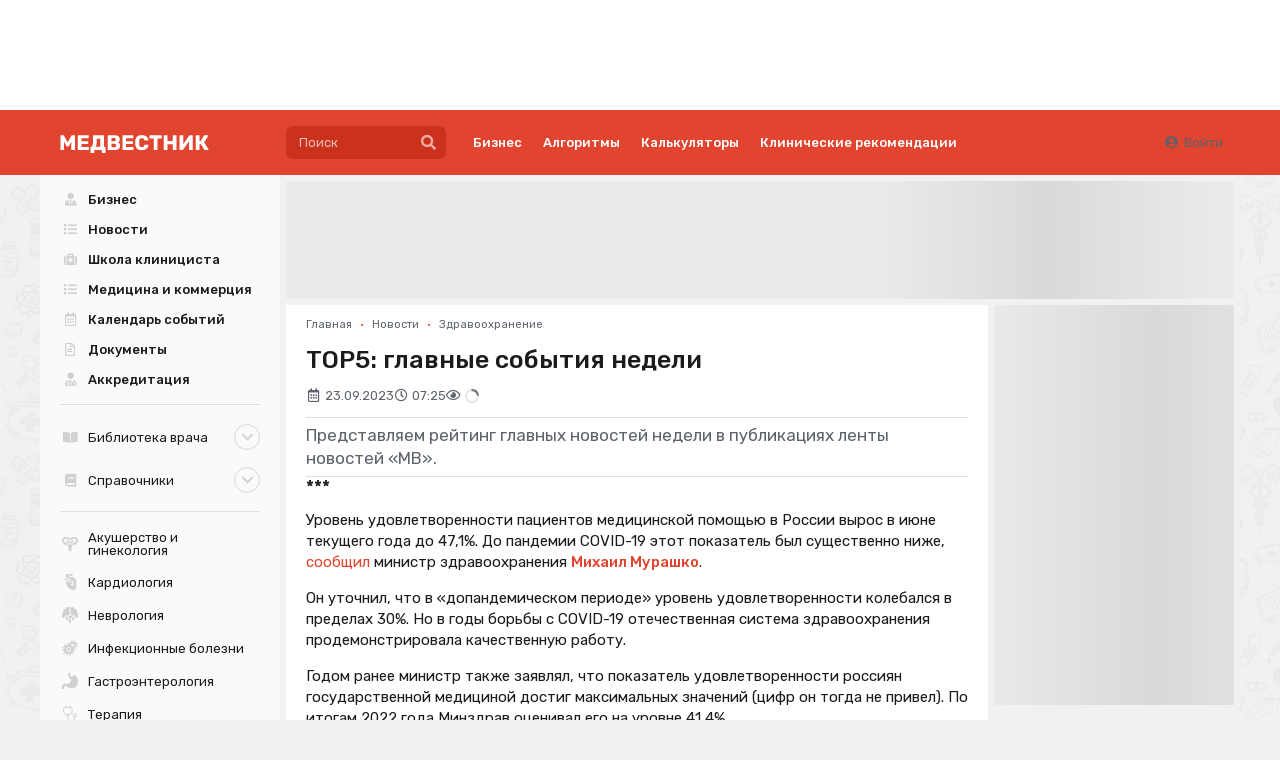

--- FILE ---
content_type: text/html; charset=UTF-8
request_url: https://medvestnik.ru/content/news/TOP5-glavnye-sobytiya-nedeli-145.html
body_size: 28427
content:
<!DOCTYPE html><html lang="ru"><head><meta charset="utf-8"><meta name="viewport" content="width=device-width, initial-scale=1"><meta name="mobile-web-app-capable" content="yes"><meta name="subject" content="Новости" data-head-unique="1"><meta name="specs" content="Организация здравоохранения" data-head-unique="1"><meta name="yandex-verification" content="52eba68637717991" data-head-unique="1"><meta name="google-site-verification" content="W0ti8LLjYps6RDgzzozDZ0cZAdqsAw11Wylbfl4du2I" data-head-unique="1"><meta name="theme-color" content="#e1442f" data-head-unique="1"><meta name="facebook-domain-verification" content="z36r7vq2fekjnb61llqt1imtwewncq" data-head-unique="1"><meta name="ws" content="{&quot;app&quot;:&quot;mv&quot;,&quot;url&quot;:{&quot;websocket&quot;:&quot;wss:\/\/sock.bionika-digital.ru\/connection\/websocket&quot;,&quot;http_stream&quot;:&quot;https:\/\/sock.bionika-digital.ru\/connection\/http_stream&quot;,&quot;emulation&quot;:&quot;https:\/\/sock.bionika-digital.ru\/emulation&quot;},&quot;user&quot;:&quot;0&quot;,&quot;timestamp&quot;:&quot;1768602776&quot;,&quot;token&quot;:&quot;eyJ0eXAiOiJKV1QiLCJhbGciOiJIUzI1NiJ9.[base64].WjYr5YePIWt_pPFvtzoLJUwfUIIWR6VWE5doNFlYY-U&quot;}" data-head-unique="1"><meta name="subroubric" content="Здравоохранение" data-head-unique="1"><meta name="description" content="Представляем рейтинг главных новостей недели в публикациях ленты новостей «МВ»" data-head-unique="1"><meta name="robots" content="index, follow" data-head-unique="1"><link rel="canonical" href="https://medvestnik.ru/content/news/TOP5-glavnye-sobytiya-nedeli-145.html" data-head-unique="1"><meta name="template" content="default" data-head-unique="1"><meta name="counters_data" content="{&quot;site&quot;:&quot;\u041c\u0435\u0434\u0432\u0435\u0441\u0442\u043d\u0438\u043a&quot;}" data-head-unique="1"><meta property="og:title" content="TOP5: главные события недели" data-head-unique="1"><meta property="og:type" content="website" data-head-unique="1"><meta property="og:url" content="https://medvestnik.ru/content/news/TOP5-glavnye-sobytiya-nedeli-145.html" data-head-unique="1"><meta property="og:image:width" content="800" data-head-unique="1"><meta property="og:image:height" content="456" data-head-unique="1"><meta property="og:image" content="https://medvestnik.ru/apps/mv/assets/cache/images/b54595aeb2.jpg" data-head-unique="1"><title data-head-unique="1">TOP5: главные события недели » Медвестник</title><link rel="apple-touch-icon" sizes="180x180" href="/apps/mv/assets/cache/images/053d4f2ffd.png?1703270917"><link rel="manifest" href="/apps/mv/assets/cache/files/bbc09c0cb0.webmanifest"><link rel="icon" href="/apps/mv/assets/cache/images/2ef7b0b88a.ico?1703270917" type="image/icon" sizes="any"><script type="importmap">{"imports":{"alpine":"https:\/\/cdn.jsdelivr.net\/npm\/alpinejs@3\/+esm","core":"\/apps\/mv\/assets\/cache\/mjs\/core\/688d60e5.mjs?1766661018","query-string":"\/apps\/mv\/assets\/cache\/mjs\/query-string\/389868db.mjs?1706884154","debounce":"https:\/\/cdn.jsdelivr.net\/npm\/debounce@2\/+esm","throttle-debounce":"https:\/\/cdn.jsdelivr.net\/npm\/throttle-debounce@5\/+esm","md5":"https:\/\/cdn.jsdelivr.net\/npm\/blueimp-md5@2\/+esm","load-script":"https:\/\/cdn.jsdelivr.net\/npm\/load-script2@2\/+esm","mustache":"https:\/\/cdn.jsdelivr.net\/npm\/mustache@4\/+esm","fetch-jsonp":"https:\/\/cdn.jsdelivr.net\/npm\/fetch-jsonp@1\/+esm","on-change":"https:\/\/cdn.jsdelivr.net\/npm\/on-change@5\/+esm","lodash":"https:\/\/cdn.jsdelivr.net\/npm\/lodash@4\/+esm","sprintf":"https:\/\/cdn.jsdelivr.net\/npm\/sprintf-js@1\/+esm","date-fns":"https:\/\/cdn.jsdelivr.net\/npm\/date-fns@3\/+esm","history":"https:\/\/cdn.jsdelivr.net\/npm\/history@5\/+esm"}}</script><script type="module" src="/apps/mv/assets/cache/mjs/init/75f2412c.mjs?1760450350"></script><script type="module" src="/apps/mv/assets/cache/mjs/counters/7d24ba4e.mjs?1766661018"></script><script type="module" src="/apps/mv/assets/cache/mjs/default-events/efaecb7a.mjs?1766661018"></script><script type="module" src="/apps/mv/assets/cache/mjs/metrics/697d8290.mjs?1739359136"></script><script type="module" src="/apps/mv/assets/cache/mjs/alpine/94320b3a.mjs?1756291700"></script><script src='//cdn.jsdelivr.net/headjs/1.0.3/head.load.min.js'></script>
<script>head.js('//ajax.googleapis.com/ajax/libs/jquery/2.2.4/jquery.min.js','//cdn.jsdelivr.net/npm/lodash@4/lodash.min.js','https://cdn.jsdelivr.net/npm/centrifuge@5/dist/centrifuge.min.js','https://cdn.jsdelivr.net/npm/mustache@4/mustache.min.js','/apps/mv/assets/cache/8d2ddc2be0.js?1767103209','/apps/mv/assets/cache/02ac4a063d.js?1750245955','/apps/mv/assets/cache/8a9f5d0fb8.js?1694983235','/apps/mv/assets/cache/af62150ad8.js?1728047877','/apps/mv/assets/cache/1b8978848f.js?1738831945','/apps/mv/assets/cache/37e683fe30.js?1630347571');</script>
<script type='module' src='/apps/mv/assets/cache/598e639916.mjs?1767103203'></script>
<link rel='stylesheet' href='/apps/mv/assets/cache/46c841afff.css?1559687834' type='text/css'>
<link rel='stylesheet' href='/apps/mv/assets/cache/a5fdbb5ec2.css?1755257744' type='text/css'>
<link rel='stylesheet' href='/apps/mv/assets/cache/72d7583244.css?1744972993' type='text/css'>
<link rel='stylesheet' href='/apps/mv/assets/cache/2a70fc22d6.css?1753283679' type='text/css'>
<link rel='stylesheet' href='/apps/mv/assets/cache/355e61b561.css?1767103209' type='text/css'>
<link rel='stylesheet' href='/apps/mv/assets/cache/9ab5e2d1c2.css?1646491987' type='text/css'>
<link rel='stylesheet' href='/apps/mv/assets/cache/4276fa14c5.css?1767103170' type='text/css'>
<script data-head-unique="1">(typeof bDigital == 'undefined') && (bDigital = {}); bDigital.user = {"id":0,"hash":null,"workplace":null,"interests":null,"labels":null,"is_verified":false,"is_buyer":false,"in_rating":false};</script><script data-head-unique="1">USER = {"user_id":0,"status":"Гости","activity":"","workplace":"","is_buyer":"Нет","specs":[]};</script><script data-head-unique="1">DATA = {}; LANG = {"loading":"\u0417\u0430\u0433\u0440\u0443\u0437\u043a\u0430...","error":"\u041f\u0440\u043e\u0438\u0437\u043e\u0448\u043b\u0430 \u043e\u0448\u0438\u0431\u043a\u0430...","actions":{"ok":"\u0414\u0430","cancel":"\u041d\u0435\u0442","proceed":"\u041f\u0440\u043e\u0434\u043e\u043b\u0436\u0438\u0442\u044c?","close":"\u0417\u0430\u043a\u0440\u044b\u0442\u044c","select_file":"\u0412\u044b\u0431\u0440\u0430\u0442\u044c \u0444\u0430\u0439\u043b..."}};</script><link href="/apps/mv/assets/cache/css/header/4bcf07aa0ca0d8ae.css?1710494161" rel="stylesheet"><link href="/apps/mv/assets/cache/css/header-desktop/7b0efaaf4be32fc9.css?1713192503" rel="stylesheet"></head><body><div id="wrapper" style="background:url(/apps/mv/assets/cache/images/86bdaf8ce7.png?1630347570);"><div><div class="c-slider-keen loading c-sliders-slider" id="slider-2PVieRUzJ8qFu27K" :class="{loading: !ready}" x-data="component_slider_keen({&quot;options&quot;:{&quot;slides&quot;:{&quot;spacing&quot;:&quot;7&quot;,&quot;perView&quot;:&quot;auto&quot;}}})" x-bind="component_slider_keen"><div class="control prev" x-ref="prev" x-show="!$screen.xs" x-cloak="1"><i class="icon circular angle left link" @click="prev" :class="{disabled: !has.prev}"></i></div><div class="keen-slider" x-ref="slides"><div class="keen-slider__slide" style="display:none;"><a href="https://lib.medvestnik.ru/" data-metrics-token="eyJ0eXAiOiJKV1QiLCJhbGciOiJIUzI1NiJ9.[base64].NiwqfewVmO7f5MBDLAJmlBN8yoeO4UD_yqJ1U3r4Z6s" class="slide-wrapper"><img fetchpriority="high" decoding="async" alt="" class="ui image" src="/apps/mv/assets/files/sliders/items/0/19/xuFfYXGdVPjhXkfl.png"></a></div><div class="keen-slider__slide" style="display:none;"><a href="https://medvestnik.ru/projects/grani-endokrinologii.html" data-metrics-token="eyJ0eXAiOiJKV1QiLCJhbGciOiJIUzI1NiJ9.[base64].M2MeJOAXfYkgRnM6SBu0oP6eUhUteXXUiHqvRHowXH8" target="_blank" class="slide-wrapper"><img fetchpriority="high" decoding="async" alt="" class="ui image" src="/apps/mv/assets/files/sliders/items/0/29/yqCxP1FHOTgxPcge.png"></a></div><div class="keen-slider__slide" style="display:none;"><a href="https://medvestnik.ru/projects/detskii-vrach.html?label=84" data-metrics-token="eyJ0eXAiOiJKV1QiLCJhbGciOiJIUzI1NiJ9.[base64].3hfXi_XCdCI-0_8IqAs0inI_PiZoSvuUSMlZz9MdC70" target="_blank" class="slide-wrapper"><img fetchpriority="high" decoding="async" alt="" class="ui image" src="/apps/mv/assets/files/sliders/items/0/59/CJtqiPiP9Opqx4Vc.png"></a></div><div class="keen-slider__slide" style="display:none;"><a href="https://medvestnik.ru/landings/kosmicheskii-put-detskogo-pitaniya/index.php" data-metrics-token="eyJ0eXAiOiJKV1QiLCJhbGciOiJIUzI1NiJ9.[base64].lWG12yH9b1h26Nmn6TsUiIq4648cSq2MMbloy5PN_Ew" target="_blank" class="slide-wrapper"><img fetchpriority="high" decoding="async" alt="" class="ui image" src="/apps/mv/assets/files/sliders/items/0/54/VuXitNRnLrsQOoaP.png"></a></div><div class="keen-slider__slide" style="display:none;"><a href="https://bz.medvestnik.ru/" data-metrics-token="eyJ0eXAiOiJKV1QiLCJhbGciOiJIUzI1NiJ9.[base64].cAgQvuXTCbgT7qi1jX0AOk0V6W1YkwcxQhOYpcZN_lE" class="slide-wrapper"><img fetchpriority="high" decoding="async" alt="" class="ui image" src="/apps/mv/assets/files/sliders/items/0/16/1p1JPgdMEU5ofl9w.png"></a></div><div class="keen-slider__slide" style="display:none;"><a href="https://medvestnik.ru/projects/ekspertiza-boli.html" data-metrics-token="eyJ0eXAiOiJKV1QiLCJhbGciOiJIUzI1NiJ9.[base64].VSsdd5Ib0JpsVSA3Ay54ulbUnh_e3ivHqFyUP6hHxtc" target="_blank" class="slide-wrapper"><img fetchpriority="high" decoding="async" alt="" class="ui image" src="/apps/mv/assets/files/sliders/items/0/56/zNe4ob6FqPbaRptq.png"></a></div><div class="keen-slider__slide" style="display:none;"><a href="/directory/organizations/Evalar.html" data-metrics-token="eyJ0eXAiOiJKV1QiLCJhbGciOiJIUzI1NiJ9.[base64].SSjni7rxMADVf93hkB3sRQyvWSuR6LA4D768mvmSnLA" class="slide-wrapper"><img fetchpriority="high" decoding="async" alt="" class="ui image" src="/apps/mv/assets/files/sliders/items/0/1/6a6CtWSCAROL2MU5.jpg"></a></div><div class="keen-slider__slide" style="display:none;"><a href="/projects/ophthalmology.html" data-metrics-token="eyJ0eXAiOiJKV1QiLCJhbGciOiJIUzI1NiJ9.[base64].ASmKLd1_Q-yInO_XpTTcSo4y6sD4J3xi6UaGdTZZL30" target="_self" class="slide-wrapper"><img fetchpriority="high" decoding="async" alt="" class="ui image" src="/apps/mv/assets/files/sliders/items/0/4/K97KEY4L6qTS1LDm.png"></a></div><div class="keen-slider__slide" style="display:none;"><a href="https://medvestnik.ru/projects/cifrovaya-medicina.html" data-metrics-token="eyJ0eXAiOiJKV1QiLCJhbGciOiJIUzI1NiJ9.[base64].6BNcAUNP4lrZx3ojbvIKPPaV1uYpuimQUy4z1uZXkZw" target="_self" class="slide-wrapper"><img fetchpriority="high" decoding="async" alt="" class="ui image" src="/apps/mv/assets/files/sliders/items/0/9/TRoQR7z4TXWrgrrB.png"></a></div><div class="keen-slider__slide" style="display:none;"><a href="https://medvestnik.ru/projects/legenda-kardiologii.html" data-metrics-token="eyJ0eXAiOiJKV1QiLCJhbGciOiJIUzI1NiJ9.[base64].2U3SKEHJSeoTcjpRON_seUcmiohmpQhonCOsiBPJYmw" target="_blank" class="slide-wrapper"><img fetchpriority="high" decoding="async" alt="" class="ui image" src="/apps/mv/assets/files/sliders/items/0/46/2C7I96B8szsya7qk.png"></a></div><div class="keen-slider__slide" style="display:none;"><a href="https://bz.medvestnik.ru/ls" data-metrics-token="eyJ0eXAiOiJKV1QiLCJhbGciOiJIUzI1NiJ9.[base64].NERUYtR2eNoapUr2jApK8-tJPMcHzz8b3iFiTmIwsCE" class="slide-wrapper"><img fetchpriority="high" decoding="async" alt="" class="ui image" src="/apps/mv/assets/files/sliders/items/0/20/e9R1CW4r1HV8lQFd.png"></a></div><div class="keen-slider__slide" style="display:none;"><a href="https://medvestnik.ru/projects/detskii-vrach.html" data-metrics-token="eyJ0eXAiOiJKV1QiLCJhbGciOiJIUzI1NiJ9.[base64].NtIfwmiESogK8ru7ISsjThs47LGfy7BSGHVWLag5ykc" target="_self" class="slide-wrapper"><img fetchpriority="high" decoding="async" alt="" class="ui image" src="/apps/mv/assets/files/sliders/items/0/7/v3E4I1NN1G8huwIn.png"></a></div><div class="keen-slider__slide" style="display:none;"><a href="/projects/kadry.html" data-metrics-token="eyJ0eXAiOiJKV1QiLCJhbGciOiJIUzI1NiJ9.[base64].ifvJQc8y5U2FMY8fYseh8NTp17MNAsY8TQJDGlVGg_M" target="_self" class="slide-wrapper"><img fetchpriority="high" decoding="async" alt="" class="ui image" src="/apps/mv/assets/files/sliders/items/0/5/cNg1yIVu3gR9dwOD.svg"></a></div><div class="keen-slider__slide" style="display:none;"><a href="https://medvestnik.ru/directory/organizations/polisan.html" data-metrics-token="eyJ0eXAiOiJKV1QiLCJhbGciOiJIUzI1NiJ9.[base64].mwrq4DUfTxFPH-gzhsG0kRA1YW9ngIUcxTmgSOJsFQE" class="slide-wrapper"><img fetchpriority="high" decoding="async" alt="" class="ui image" src="/apps/mv/assets/files/sliders/items/0/55/r34w9a6OXR0WBf97.jpg"></a></div><div class="keen-slider__slide" style="display:none;"><a href="https://medvestnik.ru/projects/detskii-vrach.html?label=83" data-metrics-token="eyJ0eXAiOiJKV1QiLCJhbGciOiJIUzI1NiJ9.[base64].PhDia2S9BLUpuRtFFdXybDly3ZwD7lPuwdxyuKIlOZ4" target="_blank" class="slide-wrapper"><img fetchpriority="high" decoding="async" alt="" class="ui image" src="/apps/mv/assets/files/sliders/items/0/57/GMb61m8V8Lh5ek8M.png"></a></div></div><div class="control next" x-ref="next" x-show="!$screen.xs" x-cloak="1"><i class="icon circular angle right link" @click="next" :class="{disabled: !has.next}" x-show="!$screen.xs"></i></div></div><style>#slider-2PVieRUzJ8qFu27K{--slide_width:90px;--slide_height:90px}</style><script type="module" src="/apps/mv/assets/cache/mjs/slider-keenslider/370f7b0a.mjs?1760450355"></script><link href="/apps/mv/assets/cache/css/slider-keenslider/24c6f2a5406efdda.css?1760450355" rel="stylesheet"><link href="https://cdn.jsdelivr.net/npm/keen-slider@6/keen-slider.min.css" rel="stylesheet"><link href="/apps/mv/assets/cache/css/sliders-slider/15388e0113e0ffa1.css?1739386606" rel="stylesheet"><x-data data-module="sliders" data-action="index"></x-data></div><div class="c-header-wrapper"><div class="c-header c-header-desktop"><a class="c-logo c-header-logo" href="/"><img fetchpriority="high" decoding="async" alt="" class="ui image" style="max-width:250px;" src="/apps/mv/assets/cache/images/c7aa52eecd.svg?1636473230"></a><div class="c-header-menu"><div class="left"><div class="c-header-desktop-search"><form method="get" autocomplete="off" class="ui form search-form" data-submit="filter" action="/search"><div class="ui search large" data-onfocus="addClass" data-onfocusout="delay:100 removeClass" data-target=".c-header-desktop-search"><div class="ui input icon icon"><input type="text" name="q" class="prompt" placeholder="Поиск"><button type="button" class="ui button icon" data-onclick="submit"><i class="icon search"></i></button></div><div class="results"></div></div></form></div><div class="links"><div class="ui menu text"><a class='first-level item ' href='/business' data-spy='current' data-metrics-token='eyJ0eXAiOiJKV1QiLCJhbGciOiJIUzI1NiJ9.[base64].oZCOq-8WBoVs2b-l3iTyGsjjg3uRRQH74fhK_aO0zsc'>Бизнес</a><a class='first-level item ' href='/algorithms' data-spy='current' data-metrics-token='eyJ0eXAiOiJKV1QiLCJhbGciOiJIUzI1NiJ9.[base64].dDh5vSuzbkO0OMZ91GBPcc5JzTX7FSPw8hQjnSVu40Y'>Алгоритмы</a><a class='first-level item ' href='/calculators' data-spy='current' data-metrics-token='eyJ0eXAiOiJKV1QiLCJhbGciOiJIUzI1NiJ9.[base64].jZm8mp-BT3kiDte6WMuIubaWdWQVURqkLxRwR2i5opQ' target='_blank'>Калькуляторы</a><a class='first-level item ' href='https://bz.medvestnik.ru/nosology' data-spy='current' data-metrics-token='eyJ0eXAiOiJKV1QiLCJhbGciOiJIUzI1NiJ9.[base64].MfWVaml0lWGPEMjJ2_JblNX3I3Ms8KjrmvW5qblVAOo' target='_blank'>Клинические рекомендации</a></div></div></div><div class="right"><div class="c-guest-menu"><div class="c-guest-menu-actions pjaxed"><div class="ui menu text no-spaced"><a class="ui item login" href="/user/auth/login?loc=%252Fcontent%252Fnews%252FTOP5-glavnye-sobytiya-nedeli-145.html" target="_self"><i class="icon user circle"></i>Войти</a></div></div></div></div></div></div></div><div class="ui container" id="container"><div id="site-content"><div id="content" class="pjaxed"><div class="ui grid fluid stackable"><div class="column sixteen wide transparent"><div class="bm-banners bm-banners_single desktop"><div class="bm-banner head-banner" data-place="Head" data-responsive="1" data-count="1" data-spec="32" data-tag="Новости,Здравоохранение,удовлетворенность пациентов,ординатура,медицинские кадры,изделия медицинского назначения,штрафные санкции,система ОМС" data-ids="" style="--width:1127px;--height:140px;"><div class="ui segment basic bm-banner-spacing" style="padding-bottom:12.422360248447%;"><div class="ui inverted dimmer active"><div class="ui placeholder" data-bm-bnr-loader="1"><div class="image"></div></div></div></div></div></div></div></div><div class="ui grid equal width stackable"><div class="column" id="main-content"><div><div class="c-infinite infinite-full" data-path="[&quot;\/content\/news\/Rezerv-budjeta-FOMS-vyrastet-v-2-4-raza.html&quot;,&quot;\/content\/news\/Minfin-zashitit-budjet-Fonda-OMS-ot-kassovyh-razryvov.html&quot;,&quot;\/content\/news\/v-rossii-ujestochat-trebovaniya-k-medosmotram-migrantov.html&quot;,&quot;\/content\/news\/fas-vyyavila-kartel-pri-zakupkah-dlya-bolnic-voronejskoi-oblasti-na-4-6-mlrd-rublei.html&quot;,&quot;\/content\/news\/vrach-prizval-dopolnit-klinicheskie-rekomendacii-po-glaukome-razdelami-po-modifikacii-riskov.html&quot;,&quot;\/content\/news\/eks-ministru-zdravoohraneniya-arhangelskoi-oblasti-prodlili-arest.html&quot;,&quot;\/content\/news\/glavvrach-perinatalnogo-centra-kaliningrada-oproverg-ukazanie-snijat-chastotu-operacii-ks.html&quot;,&quot;\/content\/news\/ukrupnyaisya-sam-ili-dai-drugomu-sliyaniya-i-poglosheniya-na-rynke-meduslug-rossii-za-2025-god.html&quot;,&quot;\/content\/news\/glavvrachu-i-i-o-zavotdeleniem-reanimacii-roddoma-1-v-novokuznecke-izbrali-meru-presecheniya.html&quot;,&quot;\/content\/news\/v-lipeckoi-oblasti-utverdili-glavu-minzdrava.html&quot;]"><div class="c-infinite-container"><div class="ui segment full-wrapper c-infinite-page" data-mirror=".content-menu" data-on-center="1"><div class='ui breadcrumb spaced-bottom'><a href='/' class='section'>Главная</a><span class='divider'>&bull;</span><a href='/content/roubric/news' class='section'>Новости</a><span class='divider'>&bull;</span><a href='/content/roubric/news/health-news' class='section'>Здравоохранение</a></div><meta property="og:type" content="article"><meta property="og:title" content="TOP5: главные события недели"><meta property="og:url" content="https://medvestnik.ru/content/news/TOP5-glavnye-sobytiya-nedeli-145.html"><meta property="article:section" content="Новости"><meta property="article:modified_time" content="2023-09-23T07:25:02+03:00"><meta property="article:published_time" content="2023-09-23T07:25:02+03:00"><meta property="article:tag" content="удовлетворенность пациентов"><meta property="article:tag" content="ординатура"><meta property="article:tag" content="медицинские кадры"><meta property="article:tag" content="изделия медицинского назначения"><meta property="article:tag" content="штрафные санкции"><meta property="article:tag" content="система ОМС"><div hidden="1" data-counters-data="{&quot;group&quot;:&quot;Новости&quot;,&quot;rubric&quot;:&quot;Новости&quot;,&quot;subrubric&quot;:&quot;Здравоохранение&quot;,&quot;type&quot;:&quot;editorial&quot;,&quot;persons&quot;:[&quot;Мурашко Михаил Альбертович&quot;,&quot;Мокрышева Наталья Георгиевна&quot;],&quot;tags&quot;:[&quot;удовлетворенность пациентов&quot;,&quot;ординатура&quot;,&quot;медицинские кадры&quot;,&quot;изделия медицинского назначения&quot;,&quot;штрафные санкции&quot;,&quot;система ОМС&quot;],&quot;specs&quot;:[&quot;Организация здравоохранения&quot;],&quot;chars&quot;:6416,&quot;action&quot;:&quot;full&quot;}"></div><h1 class="ui header full-page no-top-spaced">TOP5: главные события недели</h1><div class="flex flex-row flex-wrap items-center gap-half spaced-bottom"><div class="muted"><i class="icon calendar alternate outline"></i><span>23.09.2023</span></div><div class="muted"><i class="icon clock outline"></i><span>07:25</span></div><div class="muted"><i class="icon eye outline"></i><span class="c-views-counter" x-data="component_views_counter({&quot;url&quot;:&quot;https:\/\/services.bionika-digital.ru\/counters\/history\/batch\/?app=mv&amp;tokens=eyJ0eXAiOiJKV1QiLCJhbGciOiJIUzI1NiJ9.eyJhcHAiOiJtdiIsIm1vZHVsZSI6ImNvbnRlbnQiLCJpZCI6NzU1ODIsImhfbW9kdWxlIjoiY29udGVudC5uZXdzIiwiaF9pZCI6MTAxNjE4LCJ1c2VyIjowLCJleHAiOjE4MDAxMzg3NzZ9.H8r7M2XN4Tqd0xJURNGT78yuIIYJLYoAtRt3aE8mA2w&quot;})" x-bind="component_views_counter"><span class="text" x-show="value" x-text="value"></span><div class="ui active loader mini inline slow" x-show="!value"></div></span><script type="module" src="/apps/mv/assets/cache/mjs/counters-views-counter/5e07b6da.mjs?1706551385"></script><x-data data-module="counters.views" data-action="index"></x-data></div></div><div class="blocks-vertical spaced-top-half"><div class="blocks-vertical"><div class="c-typography-lead">Представляем рейтинг главных новостей недели в публикациях ленты новостей «МВ».</div><link href="/apps/mv/assets/cache/css/basic-typography-lead/98ac7623e8338124.css?1686753948" rel="stylesheet"><div class="c-basic-content-tracker" :id="$id(&quot;content-tracker&quot;)" :class="{completed: completed, tracking: tracking}" x-model="$public" x-data="component_basic_content_tracker({&quot;settings&quot;:{&quot;engagement&quot;:{&quot;enabled&quot;:true,&quot;url&quot;:&quot;\/counters\/history\/engagement&quot;,&quot;token&quot;:&quot;cDkEfZeHBWrmMPN3QCG32e8HobbUtXYN2sn2GDUezB5cKmz8sLTvpwg2IQGV5Fux+w\/LnDQ79AODkZ4jJN966PKP7gb75EdxrOYGky\/2WJIzbaIGK5KYINPJ7I65LIyUWZmftcUxVaeHWxhATOl4XdkfU9s7&quot;},&quot;events&quot;:{&quot;data&quot;:{&quot;title&quot;:&quot;TOP5: главные события недели&quot;}}}})" x-bind="component_basic_content_tracker"><div class="contents"><div class="c-typography-text" x-data="component_typography_text" x-bind="component_typography_text"><div data-plugin="addtocopy" data-minlen="50" data-text="&lt;br&gt;&lt;br&gt;Подробнее: https://medvestnik.ru/content/news/TOP5-glavnye-sobytiya-nedeli-145.html"><h3 id="h-75582-1">***</h3>
<p>Уровень удовлетворенности пациентов медицинской помощью в России вырос в июне текущего года до 47,1%. До пандемии COVID-19 этот показатель был существенно ниже, <a href="/content/news/Murashko-soobshil-o-rekordnom-roste-udovletvorennosti-naseleniya-medpomoshu.html">сообщил</a> министр здравоохранения <strong><a href="/directory/persons/Murashko-Mihail-Albertovich.html" class="popup-on-hover" data-onmouseenter="loadPopup" data-url="/directory/persons/popup/156.json">Михаил Мурашко</a></strong>.</p>
<p>Он уточнил, что в «допандемическом периоде» уровень удовлетворенности колебался в пределах 30%. Но в годы борьбы с COVID-19 отечественная система здравоохранения продемонстрировала качественную работу.</p>
<p>Годом ранее министр также заявлял, что показатель удовлетворенности россиян государственной медициной достиг максимальных значений (цифр он тогда не привел). По итогам 2022 года Минздрав оценивал его на уровне 41,4%.</p>
<p>Резкий рост уровня удовлетворенности медпомощью может быть обусловлен тем, что в прошлом году Центральный НИИ организации и информатизации здравоохранения (ЦНИИОИЗ) Минздрава поменял формулу его расчета. Показатель рассчитывается ежемесячно на основе данных выборочного опроса респондентов по утвержденному вопроснику.</p>
<p>Новости из мира статистики открывают событийный рейтинг недели.</p>
<div class="ui table-container"><div class="ui table-container"><table style="border-collapse: collapse; width: 99.9809%;" border="1" class="ui celled striped structured red table unstackable">
<tbody>
<tr>
<td style="width: 98.6437%;">Как вы относитесь к идее упростить процедуру аккредитации специалистов? <a href="/content/tests/Kak-vy-otnosites-k-idee-uprostit-proceduru-akkreditacii-specialistov.html">Опрос</a> займет у вас 1—2 минуты.</td>
</tr>
</tbody>
</table></div></div>
<h3 id="h-75582-2">***</h3>
<p>На втором месте в TOP5 сообщение о планах Минздрава изменить с 2024 года <a href="/content/news/Pri-raspredelenii-subvencii-na-OMS-regionam-uchtut-uroven-dostupnosti-medicinskoi-pomoshi.html">методику распределения</a> субвенций из бюджета Федерального фонда ОМС (ФОМС) территориальным фондам. Предложено учитывать коэффициент корректировки по уровню доступности медицинской помощи в регионах.</p>
<p>Планируется начать учитывать «особенности субъектов Российской Федерации», включая плотность населения, при распределении денег: в частности, предусматривается введение нового коэффициента корректировки по уровню доступности медицинской помощи, рассчитанного на основании данных Росстата. Для регионов, в которых значение коэффициента меньше 1,010, его значение принимается равным 1,000, а больше 1,050 — равным 1,050.</p>
<p>Размер субвенции для субъекта будет определяться как произведение численности застрахованных, норматива финансового обеспечения базовой программы ОМС, коэффициента дифференциации и коэффициента корректировки по доле участия федеральных медицинских организаций в территориальной программе ОМС. Применение коэффициента доступности медицинской помощи позволит более равномерно обеспечить финансирование с учетом распределения населения в регионе, говорится в пояснительной записке.</p>
<p>Принятие постановления потребует увеличения расходов бюджета ФОМС на предоставление субвенций территориальным фондам. По предварительным расчетам, объем бюджетных ассигнований на предоставление субвенций бюджетам ТФОМС с учетом предлагаемых изменений на 2024 год составит 3,1 трлн руб., на 2025 год — 3,3 трлн руб., на 2026 год — 3,5 трлн руб.</p>
<h3 id="h-75582-3">***</h3>
<p>Третью строчку новостного рейтинга заняла информация<a href="/content/news/Vrachi-nazvali-osnovnye-kriterii-doveriya-medicinskomu-blogeru.html"> об отношении врачей</a> к медицинским блогерам.</p>
<p>Выяснилось, что каждый третий врач подписан на врачебные блоги, в которых ведутся продажи курсов и методичек. Но только каждый седьмой опрошенный (14,3%) хоть раз покупал такие продукты по своей или смежной специальности, половина опрошенных потратили на них до 5 тыс. руб., каждый шестой — до 10 тыс. руб., еще 10% — от 10 до 20 тыс. руб., 15% — от 20 до 50 тыс. руб.</p>
<div class="injected-block"><div class="bm-banners bm-banners_single desktop"><div class="bm-banner" data-place="in-text" data-responsive="1" data-count="1" data-spec="32" data-tag="Новости,Здравоохранение,удовлетворенность пациентов,ординатура,медицинские кадры,изделия медицинского назначения,штрафные санкции,система ОМС" data-ids="" style="--width:878px;--height:109px;"><div class="ui segment basic bm-banner-spacing" style="padding-bottom:12.414578587699%;"><div class="ui inverted dimmer active"><div class="ui placeholder" data-bm-bnr-loader="1"><div class="image"></div></div></div></div></div></div></div>
<p>При этом половина из тех, кто покупал такие курсы, не были полностью удовлетворены их содержанием. Только 39% отметили, что их знания значительно углубились после изучения инфопродукта, больше чем у половины они выросли ненамного или в рамках одного-двух узких вопросов. Две трети медработников, купивших курсы (70%), также отметили, что их прохождение никак не повлияло на их работу (смену должности, места работы, рост зарплаты и т.д.).</p>
<p>Девять из десяти врачей (88%) заявили, что продажа «пустых» курсов от врача-блогера делает его мошенником. Одновременно с этим каждый четвертый опрошенный (27%), проходивший такие курсы, рассказал, что у коллег появилось негативное отношение после того, как они узнали об этом.</p>
<p>Отвечая на вопрос, что вам не нравится в современном медицинском блогинге, большинство врачей отметили, что блоги превращаются исключительно в площадку для продаж с постоянными прогревами (61%), что рекламируются БАД и сомнительные методы лечения (59%), а также постоянно педалируются темы заработка, звучат призывы пройти их курсы и после получать огромную зарплату (51%).</p>
<p>Среди плюсов медицинского блогинга врачи назвали следующие: популяризация медицины и ЗОЖ (71%), блогеры поднимают важные для врачей темы финграмотности и ментального здоровья (36%), можно без прикрас рассказать пациентам о проблемах в российском здравоохранении (30%).</p>
<h3 id="h-75582-4">***</h3>
<p>На четвертом месте в TOP5 — <a href="/content/news/Minzdrav-pererabotal-proekt-prikaza-o-pravilah-priema-v-ordinaturu.html">новый вариант приказа</a> Минздрав о правилах приема в ординатуру. Предполагается, что медвузы смогут более гибко регулировать сроки зачисления абитуриентов в зависимости от условий поступления.</p>
<p>В соответствии с документом, учебная организация в первую очередь должна зачислять поступающих по целевым договорам, далее — поступающих на бюджетные места и только потом — на коммерческие. Прием документов будет вестись не менее 20 рабочих дней (ранее — 30 рабочих дней), в том числе в электронном виде.</p>
<p>Учебные заведения также смогут при наличии свободных мест, оставшихся после зачисления, провести дополнительный прием на обучение при условии, что кандидаты будут зачислены до начала учебного года.</p>
<p>Проект предполагает также корректировку учета индивидуальных достижений при поступлении. В том случае, если абитуриент отработал 1,5 года и более на должностях медицинских или фармацевтических работников со средним профессиональным образованием в объеме не менее 0,5 ставки по основному месту работы либо по совместительству, ему может быть начислено 80 баллов (ранее — 15 баллов).</p>
<p>Обновленный порядок вступит в силу 1 марта 2024 года.</p>
<h3 id="h-75582-5">***</h3>
<p>Замыкает пятерку новостей сообщение о сбоях с поставками продукции для лечения диабета у детей. После внесения властями США комплектующих к системам непрерывного мониторинга глюкозы (НМГ) в список продукции двойного назначения эти медизделия от компании Medtronic <a href="/content/news/V-Rossii-nachalis-sboi-s-postavkami-produkcii-dlya-lecheniya-diabeta-u-detei.html">стали недоступны</a> в России, сообщила директор НМИЦ эндокринологии <strong><a href="/directory/persons/Mokrysheva-Natalya-Georgievna.html" class="popup-on-hover" data-onmouseenter="loadPopup" data-url="/directory/persons/popup/564.json">Наталья Мокрышева</a></strong>.</p>
<p>Китайские системы НМГ не соответствуют требованиям, а оставшаяся на рынке продукция Abbott не предназначена для детей младше четырех лет.</p>
<p>В Минздраве заявили, что сложностей с поставками систем НМГ нет, хотя, по данным Мокрышевой, ведомство и экспертный центр НМИЦ эндокринологии анализируют альтернативные средства.</p></div></div><link href="/apps/mv/assets/cache/css/basic-typography-text/dd1dbeb747662ee8.css?1765795648" rel="stylesheet"><script type="module" src="/apps/mv/assets/cache/mjs/basic-typography-text/fb653810.mjs?1765795648"></script></div><div x-ref="bottom"></div></div><script type="module" src="/apps/mv/assets/cache/mjs/basic-content-tracker/6936b757.mjs?1765795648"></script><link href="/apps/mv/assets/cache/css/basic-content-reveal/c9a0e8678cac0f5b.css?1637168040" rel="stylesheet"></div><div class="ui grid equal width middle aligned stackable"><div class="column right aligned mobile-aligned-left"><div data-plugin="social-buttons" class="social-buttons"></div><script>head.js('https://yastatic.net/es5-shims/0.0.2/es5-shims.min.js','https://yastatic.net/share2/share.js','/apps/mv/assets/cache/4c4fd69bc2.js?1647881431');</script>
<x-data data-module="social" data-action="widget"></x-data></div></div><div class="blocks-vertical"><div><div class="ui icon floating message">
<i class="blue telegram icon"></i>
<div class="content">
<div class="header">Присоединяйтесь!</div>
<p>Самые важные новости сферы здравоохранения теперь и в нашем Telegram-канале <a href="https://t.me/medpharm">@medpharm</a>.</p>
</div>
</div></div></div><x-data data-module="content.embedded.linked" data-action="show"></x-data><div class="ui grid stackable equal width"><div class="column"><h3 class="ui header"><a href="/directory/persons/index">Персоны</a></h3><div class="c-directory-listing c-persons-listing vertical" style="--image-size:50px;"><a href="/directory/persons/Mokrysheva-Natalya-Georgievna.html" class="item"><div class="c-avatar image-container"><div class="wrapper"><img fetchpriority="high" decoding="async" alt="" class="ui image" src="/apps/mv/assets/cache/files/directory/persons/5/564/front-jpg/front-w-150.jpg?time=1759405527"></div></div><link href="/apps/mv/assets/cache/css/basic-avatar/5beb381bbd480e10.css?1642086727" rel="stylesheet"><div class="info has-description"><div class="fio"><span class="name">Наталья</span><span class="surname">Мокрышева</span></div><div class="description">директор НМИЦ эндокринологии Минздрава, главный врач. Заведующая отделением патологии околощитовидных желез, профессор РАН</div></div></a><a href="/directory/persons/Murashko-Mihail-Albertovich.html" class="item"><div class="c-avatar image-container"><div class="wrapper"><img fetchpriority="high" decoding="async" alt="" class="ui image" src="/apps/mv/assets/cache/files/directory/persons/1/156/front-jpg/front-w-150.jpg?time=1759391264"></div></div><div class="info has-description"><div class="fio"><span class="name">Михаил</span><span class="surname">Мурашко</span></div><div class="description">министр здравоохранения РФ</div></div></a></div><link href="/apps/mv/assets/cache/css/directory-listing/e6889364b91a9006.css?1759390837" rel="stylesheet"><link href="/apps/mv/assets/cache/css/directory-persons-listing/33fe9c7f2238ce1d.css?1759390837" rel="stylesheet"></div></div><div><div class="bm-banners bm-banners_single desktop"><div class="bm-banner no-spaced" data-place="after-content" data-responsive="1" data-count="1" data-spec="32" data-tag="Новости,Здравоохранение,удовлетворенность пациентов,ординатура,медицинские кадры,изделия медицинского назначения,штрафные санкции,система ОМС" data-ids="" style="--width:878px;--height:109px;"><div class="ui segment basic bm-banner-spacing" style="padding-bottom:12.414578587699%;"><div class="ui inverted dimmer active"><div class="ui placeholder" data-bm-bnr-loader="1"><div class="image"></div></div></div></div></div></div></div><div><div class="comments-container" data-plugin="comments"><div class="comments-list"><div class="counter-container"><div class="status no-items active"><h3 class="ui header title no-marged">Нет комментариев</h3></div><div class="status has-items"><h3 class="ui header title no-marged">Комментариев: <span class="counter"></span></h3></div></div><div class="ui small threaded comments comments-wrapper" data-channel="comments-64b43f661cb99199" data-namespace="global" data-rights-reply="" data-rights-delete="" data-rights-approve="" data-rights-block=""></div></div><div class="spaced-top-half comments-reply"><div class="ui message icon"><i class="icon sign in red"></i><div class="content"><div class="header">Вы не можете оставлять комментарии</div>Пожалуйста, <a href="/user/auth/login?loc=%252Fcontent%252Fnews%252FTOP5-glavnye-sobytiya-nedeli-145.html">авторизуйтесь</a></div></div><script>head.js('/apps/mv/assets/cache/d42a808191.js?1686596578');</script>
<link rel='stylesheet' href='/apps/mv/assets/cache/6e2f831e4a.css?1648291980' type='text/css'>
<x-data data-module="comments" data-action="edit"></x-data></div></div><div class="spaced-top-half"><div class="bm-banners bm-banners_single desktop"><div class="bm-banner no-spaced" data-place="in-comments" data-responsive="1" data-count="1" data-spec="32" data-tag="Новости,Здравоохранение,удовлетворенность пациентов,ординатура,медицинские кадры,изделия медицинского назначения,штрафные санкции,система ОМС" data-ids="" style="--width:878px;--height:109px;"></div></div></div><script>head.js('/apps/mv/assets/cache/dbeffac16c.js?1677077706','/apps/mv/assets/cache/c107b4f5d4.js?1761124715');</script>
<x-data data-module="comments" data-action="show"></x-data></div></div></div></div><div class="c-infinite-footer"><div class="c-infinite-status"><div class="infinite-scroll-request"><div class="ui placeholder fluid"><div class="line"></div><div class="line"></div><div class="line"></div><div class="line"></div><div class="line"></div><div class="line"></div><div class="line"></div><div class="line"></div></div></div></div><button type="button" class="ui button c-infinite-button basic fluid">Загрузить еще...</button></div></div><script>head.js('/apps/mv/assets/cache/js/infinite/876ac09a.js?1727265706','/apps/mv/assets/cache/js/f88bfcef.js?1642683836');</script><link href="/apps/mv/assets/cache/css/infinite/35b03dad7520b5fd.css?1759134152" rel="stylesheet"><x-data data-module="content.news" data-action="full"></x-data></div></div><div class="column four wide" id="right-column"><div class="column-wrapper"><iframe style="border:0;" class="smartcolumn_wrapper" name="smartcolumn_wrapper"></iframe><x-bd-column-item><div class="ui segment spaced-bottom-half" data-route="banners.display" data-alias="banners.1"><div class="bm-banners bm-banners_single desktop"><div class="bm-banner column-240x400" data-place="1" data-responsive="1" data-count="1" data-spec="32" data-tag="Новости,Здравоохранение,удовлетворенность пациентов,ординатура,медицинские кадры,изделия медицинского назначения,штрафные санкции,система ОМС" data-ids="" style="--width:240px;--height:400px;"><div class="ui segment basic bm-banner-spacing" style="padding-bottom:166.66666666667%;"><div class="ui inverted dimmer active"><div class="ui placeholder" data-bm-bnr-loader="1"><div class="image"></div></div></div></div></div></div></div></x-bd-column-item><x-bd-column-item><div class="c-mirror ui segment column-mirror spaced-bottom-half" data-plugin="mirror" data-type="column"></div><script>head.js('/apps/mv/assets/cache/js/mirror/79f6ac96.js?1690200304');</script><script>head.js('https://cdn.jsdelivr.net/npm/scrollmonitor@1.2.4/scrollMonitor.min.js');</script>
</x-bd-column-item></div><link rel='stylesheet' href='/apps/mv/assets/cache/6d1f223678.css?1624199475' type='text/css'>
<x-data data-module="widgets.smartcolumn" data-action="index"></x-data></div></div><div class="ui grid" id="bottom"><div class="column sixteen wide"><div class="bm-banners bm-banners_single desktop"><div class="bm-banner banner-footer" data-place="6" data-responsive="1" data-count="1" data-spec="32" data-tag="Новости,Здравоохранение,удовлетворенность пациентов,ординатура,медицинские кадры,изделия медицинского назначения,штрафные санкции,система ОМС" data-ids="" style="--width:1127px;--height:140px;"><div class="ui segment basic bm-banner-spacing" style="padding-bottom:12.422360248447%;"><div class="ui inverted dimmer active"><div class="ui placeholder" data-bm-bnr-loader="1"><div class="image"></div></div></div></div></div></div></div></div></div></div><div id="menu-desktop"><div class="sticky-menu"><div class="ui menu vertical fluid secondary menu-left"><a class="ui item highlighted" href="/business" data-spy="current" data-metrics-token="eyJ0eXAiOiJKV1QiLCJhbGciOiJIUzI1NiJ9.[base64].uFD0xeZ7Cnk_Wx4TzsYmyRiw8iH_mox3bjajw4nKVII"><div class="flex items-center justify-between"><div class="flex flex-grow items-center"><i class="icon h-specs-icon flex-grow-0 user tie"></i><div class="flex flex-grow flex-col"><div>Бизнес</div></div></div></div></a><a class="ui item highlighted" href="/content/roubric/news" data-spy="current" data-metrics-token="eyJ0eXAiOiJKV1QiLCJhbGciOiJIUzI1NiJ9.[base64].6ZGy1XZlTtW7husZ9hXAssq02yJrSuBo2wyO5mEDXPE"><div class="flex items-center justify-between"><div class="flex flex-grow items-center"><i class="icon h-specs-icon flex-grow-0 list"></i><div class="flex flex-grow flex-col"><div>Новости</div></div></div></div></a><a class="ui item highlighted" href="/content/roubric/school" data-spy="current" data-metrics-token="eyJ0eXAiOiJKV1QiLCJhbGciOiJIUzI1NiJ9.[base64].JjtNyYa6jsGJKafaDo9JkYhyIdnGQpvSVVV23htK0X0"><div class="flex items-center justify-between"><div class="flex flex-grow items-center"><i class="icon h-specs-icon flex-grow-0 medkit"></i><div class="flex flex-grow flex-col"><div>Школа клинициста</div></div></div></div></a><a class="ui item highlighted" href="/content/roubric/medicine" data-spy="current" data-metrics-token="eyJ0eXAiOiJKV1QiLCJhbGciOiJIUzI1NiJ9.[base64].y7oBM9XHVYO1K9Lk6u5i2fxMCmkB2OR__3brCEMmE50"><div class="flex items-center justify-between"><div class="flex flex-grow items-center"><i class="icon h-specs-icon flex-grow-0 list"></i><div class="flex flex-grow flex-col"><div>Медицина и коммерция</div></div></div></div></a><a class="ui item highlighted" href="/content/events" data-spy="current" data-metrics-token="eyJ0eXAiOiJKV1QiLCJhbGciOiJIUzI1NiJ9.[base64].nKV2I0B_KSYD2-Uu8JCAs9VGrW3Fb5cryVCHWLAJPVk"><div class="flex items-center justify-between"><div class="flex flex-grow items-center"><i class="icon h-specs-icon flex-grow-0 calendar alternate outline"></i><div class="flex flex-grow flex-col"><div>Календарь событий</div></div></div></div></a><a class="ui item highlighted" href="/content/documents" data-spy="current" data-metrics-token="eyJ0eXAiOiJKV1QiLCJhbGciOiJIUzI1NiJ9.[base64].ZUBPRPH09EGDnJXl0h0Q9ewbisnk3NRobj3SBDkASqU"><div class="flex items-center justify-between"><div class="flex flex-grow items-center"><i class="icon h-specs-icon flex-grow-0 file alternate outline"></i><div class="flex flex-grow flex-col"><div>Документы</div></div></div></div></a><a class="ui item highlighted" href="/projects/akkreditaciya-2024.html" data-spy="current" data-metrics-token="eyJ0eXAiOiJKV1QiLCJhbGciOiJIUzI1NiJ9.[base64].4MRuTgnRGEP7X0go478eBFuQhpJOaJFRZJ-WXaBpvYw"><div class="flex items-center justify-between"><div class="flex flex-grow items-center"><i class="icon h-specs-icon flex-grow-0 user md"></i><div class="flex flex-grow flex-col"><div>Аккредитация</div></div></div></div></a><div class="ui divider"></div><div class="item with_submenu ui accordion submenu-container-Yx1pZ" data-group="true" data-submenu-id="Yx1pZ"><div class="title first-level full-width full-width items-center no-padded" data-metrics-token="eyJ0eXAiOiJKV1QiLCJhbGciOiJIUzI1NiJ9.[base64].jlU8R8viR_Ey0eMpElIKOhVuf2xCzL-FG5lCY9Fs_vc"><div class="flex items-center justify-between"><a href="https://lib.medvestnik.ru/" class="flex flex-grow items-center"><i class="icon h-specs-icon flex-grow-0 book open"></i><div class="flex flex-grow flex-col"><div>Библиотека врача</div></div></a><i class="icon flex-grow-0 no-spaced submenu-toggler-Yx1pZ circular chevron down"></i></div></div><div class="menu no-padded content submenu-Yx1pZ"><a class="ui item" href="https://lib.medvestnik.ru/releases" data-spy="current" data-metrics-token="eyJ0eXAiOiJKV1QiLCJhbGciOiJIUzI1NiJ9.[base64].JOJARlpNAS8xCtDeaQa2_SK7Re-w3yWCkdm8BKvCJ2E" aria-hidden="1"><div class="flex items-center justify-between"><div class="flex flex-grow items-center"><i class="icon h-specs-icon flex-grow-0 file alternate outline"></i><div class="flex flex-grow flex-col"><div>Издания</div></div></div></div></a><a class="ui item" href="https://lib.medvestnik.ru/articles" data-spy="current" data-metrics-token="eyJ0eXAiOiJKV1QiLCJhbGciOiJIUzI1NiJ9.[base64].hOCOkuIPxV5-1RLqIxGvEDOeSbk4HmVMhueu20DU2Ww" aria-hidden="1"><div class="flex items-center justify-between"><div class="flex flex-grow items-center"><i class="icon h-specs-icon flex-grow-0 file alternate outline"></i><div class="flex flex-grow flex-col"><div>Статьи</div></div></div></div></a></div></div><div class="item with_submenu divided ui accordion submenu-container-TwhTo" data-group="true" data-submenu-id="TwhTo"><div class="title first-level full-width full-width items-center no-padded" data-metrics-token="eyJ0eXAiOiJKV1QiLCJhbGciOiJIUzI1NiJ9.[base64].4uji_oUdDl-valIham-PITondlKbFB_WQIYst5oebt8"><div class="flex items-center justify-between"><a href="https://bz.medvestnik.ru/" class="flex flex-grow items-center"><i class="icon h-specs-icon flex-grow-0 book"></i><div class="flex flex-grow flex-col"><div>Справочники</div></div></a><i class="icon flex-grow-0 no-spaced submenu-toggler-TwhTo circular chevron down"></i></div></div><div class="menu no-padded content submenu-TwhTo"><a class="ui item" href="https://bz.medvestnik.ru/nosology" data-spy="current" data-metrics-token="eyJ0eXAiOiJKV1QiLCJhbGciOiJIUzI1NiJ9.[base64].kDzY6-6XhuFEDP0g_BDmGZhW5S0XPnIcW6mYJECVy2g" aria-hidden="1"><div class="flex items-center justify-between"><div class="flex flex-grow items-center"><i class="icon h-specs-icon flex-grow-0 file alternate outline"></i><div class="flex flex-grow flex-col"><div>Клинические рекомендации</div></div></div></div></a><a class="ui item" href="https://bz.medvestnik.ru/classify/spt" data-spy="current" data-metrics-token="eyJ0eXAiOiJKV1QiLCJhbGciOiJIUzI1NiJ9.[base64].iwnAfBKVdnbzb23T2sV0CKI6cfaw0fmFjOin2OCPTnI" aria-hidden="1"><div class="flex items-center justify-between"><div class="flex flex-grow items-center"><i class="icon h-specs-icon flex-grow-0 file alternate outline"></i><div class="flex flex-grow flex-col"><div>Симптомы и синдромы</div></div></div></div></a><a class="ui item" href="https://bz.medvestnik.ru/ls" data-spy="current" data-metrics-token="eyJ0eXAiOiJKV1QiLCJhbGciOiJIUzI1NiJ9.[base64].mpRhBaAiczENtsDL6y1AqDWyFe2tdhFPaU8DplmA-U4" aria-hidden="1"><div class="flex items-center justify-between"><div class="flex flex-grow items-center"><i class="icon h-specs-icon flex-grow-0 pills"></i><div class="flex flex-grow flex-col"><div>Справочник ЛС</div></div></div></div></a><a class="ui item" href="/calculators" data-spy="current" data-metrics-token="eyJ0eXAiOiJKV1QiLCJhbGciOiJIUzI1NiJ9.[base64].M4MiZoTLm6bX5iNlvSss9UM9MMYqjEYSwio4DbCav64" aria-hidden="1"><div class="flex items-center justify-between"><div class="flex flex-grow items-center"><i class="icon h-specs-icon flex-grow-0 calculator"></i><div class="flex flex-grow flex-col"><div>Калькуляторы</div></div></div></div></a><a class="ui item" href="/algorithms" data-spy="current" data-metrics-token="eyJ0eXAiOiJKV1QiLCJhbGciOiJIUzI1NiJ9.[base64].1YAnRHr-TOj6MpY-rRODqQvfef719AKttutkqS4gu4A" aria-hidden="1"><div class="flex items-center justify-between"><div class="flex flex-grow items-center"><i class="icon h-specs-icon flex-grow-0 file"></i><div class="flex flex-grow flex-col"><div>Алгоритмы</div></div></div></div></a><a class="ui item" href="/tables" data-spy="current" data-metrics-token="eyJ0eXAiOiJKV1QiLCJhbGciOiJIUzI1NiJ9.[base64].MsZ92JfPmOV5Ku5Hl61Z-QP4ORwOqmCx2ScB-pau5uo" aria-hidden="1"><div class="flex items-center justify-between"><div class="flex flex-grow items-center"><i class="icon h-specs-icon flex-grow-0 file alternate line"></i><div class="flex flex-grow flex-col"><div>Центильные таблицы</div></div></div></div></a></div></div><div class="ui divider"></div><a class="ui item" href="/spec/akusherstvo-i-ginekologiya.html" data-spy="current" data-metrics-token="eyJ0eXAiOiJKV1QiLCJhbGciOiJIUzI1NiJ9.[base64].0UjLHMhMZ5kvz9dBXtWhffc0Ut0FWa7uLMzCkfEN0b0"><div class="flex items-center justify-between"><div class="flex flex-grow items-center"><span class="h-specs-icon " style="-webkit-mask:url(/apps/mv/assets/specs/svg/uterus.svg);"></span><div class="flex flex-grow flex-col"><div>Акушерство и гинекология</div></div></div></div></a><a class="ui item" href="/spec/kardiologiya.html" data-spy="current" data-metrics-token="eyJ0eXAiOiJKV1QiLCJhbGciOiJIUzI1NiJ9.[base64].CiabzXRZsEMrDFzt0UD0XBmonR9eBnyt_KrGZXxquoo"><div class="flex items-center justify-between"><div class="flex flex-grow items-center"><span class="h-specs-icon " style="-webkit-mask:url(/apps/mv/assets/specs/svg/cardiogram.svg);"></span><div class="flex flex-grow flex-col"><div>Кардиология</div></div></div></div></a><a class="ui item" href="/spec/nevrologiya.html" data-spy="current" data-metrics-token="eyJ0eXAiOiJKV1QiLCJhbGciOiJIUzI1NiJ9.[base64].BFfG5BhwBu-7xM3CbmdmrXzBNRT845nHbwzG5KatM6k"><div class="flex items-center justify-between"><div class="flex flex-grow items-center"><span class="h-specs-icon " style="-webkit-mask:url(/apps/mv/assets/specs/svg/neurology.svg);"></span><div class="flex flex-grow flex-col"><div>Неврология</div></div></div></div></a><a class="ui item" href="/spec/infekcionnye-bolezni.html" data-spy="current" data-metrics-token="eyJ0eXAiOiJKV1QiLCJhbGciOiJIUzI1NiJ9.[base64].VKRVQZkkePuUf96jzDyqchaIws5X-JDMWLiJ_s0Nc08"><div class="flex items-center justify-between"><div class="flex flex-grow items-center"><span class="h-specs-icon " style="-webkit-mask:url(/apps/mv/assets/specs/svg/infection.svg);"></span><div class="flex flex-grow flex-col"><div>Инфекционные болезни</div></div></div></div></a><a class="ui item" href="/spec/gastroenterologiya.html" data-spy="current" data-metrics-token="eyJ0eXAiOiJKV1QiLCJhbGciOiJIUzI1NiJ9.[base64].hQ5zKsAPzDpVwFbFbzsFFlqZ8dFGjNFda_2gwsbWiKA"><div class="flex items-center justify-between"><div class="flex flex-grow items-center"><span class="h-specs-icon " style="-webkit-mask:url(/apps/mv/assets/specs/svg/stomach.svg);"></span><div class="flex flex-grow flex-col"><div>Гастроэнтерология</div></div></div></div></a><a class="ui item" href="/spec/terapiya.html" data-spy="current" data-metrics-token="eyJ0eXAiOiJKV1QiLCJhbGciOiJIUzI1NiJ9.[base64].gkLOiQhyOefLl5wAGqTQ-Dt9bxnbgk6d0zry0CbHjdg"><div class="flex items-center justify-between"><div class="flex flex-grow items-center"><span class="h-specs-icon " style="-webkit-mask:url(/apps/mv/assets/specs/svg/therapy.svg);"></span><div class="flex flex-grow flex-col"><div>Терапия</div></div></div></div></a><a class="ui item" href="/spec/onkologiya.html" data-spy="current" data-metrics-token="eyJ0eXAiOiJKV1QiLCJhbGciOiJIUzI1NiJ9.[base64].io6oRnih6PSMjMLCeV-2tLqw9gq6Z6-rJJ4PrOatGBg"><div class="flex items-center justify-between"><div class="flex flex-grow items-center"><span class="h-specs-icon " style="-webkit-mask:url(/apps/mv/assets/specs/svg/ribbon.svg);"></span><div class="flex flex-grow flex-col"><div>Онкология</div></div></div></div></a><a class="ui item" href="/spec/pediatriya.html" data-spy="current" data-metrics-token="eyJ0eXAiOiJKV1QiLCJhbGciOiJIUzI1NiJ9.[base64].N-4C6hgwVSSo2mLT3LJSObEmZPoF3pPTDjPIc9f1HfE"><div class="flex items-center justify-between"><div class="flex flex-grow items-center"><span class="h-specs-icon " style="-webkit-mask:url(/apps/mv/assets/specs/svg/pediatrics.svg);"></span><div class="flex flex-grow flex-col"><div>Педиатрия</div></div></div></div></a><a class="ui item" href="/spec/hirurgiya.html" data-spy="current" data-metrics-token="eyJ0eXAiOiJKV1QiLCJhbGciOiJIUzI1NiJ9.[base64].Wm96uPw0mGOwpvoAhDEV8GGZzpaqBLHaJHvV1ci1K68"><div class="flex items-center justify-between"><div class="flex flex-grow items-center"><span class="h-specs-icon " style="-webkit-mask:url(/apps/mv/assets/specs/svg/surgery.svg);"></span><div class="flex flex-grow flex-col"><div>Хирургия</div></div></div></div></a><a class="ui item" href="/spec/endokrinologiya.html" data-spy="current" data-metrics-token="eyJ0eXAiOiJKV1QiLCJhbGciOiJIUzI1NiJ9.[base64].nNNYR4-IpgWl3Gy5i_Noqnb-bxULkYBGBRMV-x-gV2Q"><div class="flex items-center justify-between"><div class="flex flex-grow items-center"><span class="h-specs-icon " style="-webkit-mask:url(/apps/mv/assets/specs/svg/human.svg);"></span><div class="flex flex-grow flex-col"><div>Эндокринология</div></div></div></div></a><a class="ui item" href="/spec/urologiya.html" data-spy="current" data-metrics-token="eyJ0eXAiOiJKV1QiLCJhbGciOiJIUzI1NiJ9.[base64].WUMkkFe74IrvwxXn-Kc0SERJsTFRLq0WOYXsOPuE1lE"><div class="flex items-center justify-between"><div class="flex flex-grow items-center"><span class="h-specs-icon " style="-webkit-mask:url(/apps/mv/assets/specs/svg/urology.svg);"></span><div class="flex flex-grow flex-col"><div>Урология и андрология</div></div></div></div></a><a class="ui item" id="specs-submenu-toggler"><i class="icon h-specs-icon chevron right"></i>Все специализации (18)</a><div id="specs-submenu" class="hided"><div class="ui grid no-top-spaced ui menu three column vertical secondary fluid"><div class="column no-padded"><a class="ui item" href="https://medvestnik.ru/spec/akusherstvo-i-ginekologiya.html" data-without-host="1" data-metrics-token="eyJ0eXAiOiJKV1QiLCJhbGciOiJIUzI1NiJ9.[base64].UqVgZ2g5gMq-eCpfdWkzcWN_5kIcXrSNG5tCqmrnu1Q"><span class="h-specs-icon " style="-webkit-mask:url(https://medvestnik.ru/apps/mv/assets/specs/svg/uterus.svg);"></span><link href="/apps/mv/assets/cache/css/specs-icon/c8ed7f0b73c63ff0.css?1624199312" rel="stylesheet"><div>Акушерство и гинекология</div></a></div><div class="column no-padded"><a class="ui item" href="https://medvestnik.ru/spec/dermatovenerologiya.html" data-without-host="1" data-metrics-token="eyJ0eXAiOiJKV1QiLCJhbGciOiJIUzI1NiJ9.[base64].3SySRxPVGcMbzcwkdS_CTmChtpdVHnx8M30k9KZNViw"><span class="h-specs-icon " style="-webkit-mask:url(https://medvestnik.ru/apps/mv/assets/specs/svg/dermatovenerology.svg);"></span><div>Дерматовенерология</div></a></div><div class="column no-padded"><a class="ui item" href="https://medvestnik.ru/spec/gastroenterologiya.html" data-without-host="1" data-metrics-token="eyJ0eXAiOiJKV1QiLCJhbGciOiJIUzI1NiJ9.[base64].x3tT7WU1M6EMzF6i4QeCNQQ-G7un2Ce4ixOgukXnTzs"><span class="h-specs-icon " style="-webkit-mask:url(https://medvestnik.ru/apps/mv/assets/specs/svg/stomach.svg);"></span><div>Гастроэнтерология</div></a></div><div class="column no-padded"><a class="ui item" href="https://medvestnik.ru/spec/infekcionnye-bolezni.html" data-without-host="1" data-metrics-token="eyJ0eXAiOiJKV1QiLCJhbGciOiJIUzI1NiJ9.[base64].F3PCoNsvGUKtIIL2TrHyWhz32pUcy7NDH9q4KQuwjLg"><span class="h-specs-icon " style="-webkit-mask:url(https://medvestnik.ru/apps/mv/assets/specs/svg/infection.svg);"></span><div>Инфекционные болезни</div></a></div><div class="column no-padded"><a class="ui item" href="https://medvestnik.ru/spec/allergologiya.html" data-without-host="1" data-metrics-token="eyJ0eXAiOiJKV1QiLCJhbGciOiJIUzI1NiJ9.[base64].dZgjoxuBuEYY6C1xj1Hgrt-gSXt43Xg6PydcuPxvN9Q"><span class="h-specs-icon " style="-webkit-mask:url(https://medvestnik.ru/apps/mv/assets/specs/svg/allergology.svg?1);"></span><div>Аллергология</div></a></div><div class="column no-padded"><a class="ui item" href="https://medvestnik.ru/spec/kardiologiya.html" data-without-host="1" data-metrics-token="eyJ0eXAiOiJKV1QiLCJhbGciOiJIUzI1NiJ9.[base64]._mwdv2AWvVTDPfH4mF9vFD-vmav9mgGRTWXfIcnULqE"><span class="h-specs-icon " style="-webkit-mask:url(https://medvestnik.ru/apps/mv/assets/specs/svg/cardiogram.svg);"></span><div>Кардиология</div></a></div><div class="column no-padded"><a class="ui item" href="https://medvestnik.ru/spec/nevrologiya.html" data-without-host="1" data-metrics-token="eyJ0eXAiOiJKV1QiLCJhbGciOiJIUzI1NiJ9.[base64].xTV-zJHaaEo7IZlv2qpOLJNGTNgADuEmY1h1l7lq-tA"><span class="h-specs-icon " style="-webkit-mask:url(https://medvestnik.ru/apps/mv/assets/specs/svg/neurology.svg);"></span><div>Неврология</div></a></div><div class="column no-padded"><a class="ui item" href="https://medvestnik.ru/spec/nefrologiya.html" data-without-host="1" data-metrics-token="eyJ0eXAiOiJKV1QiLCJhbGciOiJIUzI1NiJ9.[base64].o4yobavFqgfbMmb-ti9oBSKAO6Z9yqFBxuL9b-0caD0"><span class="h-specs-icon " style="-webkit-mask:url(https://medvestnik.ru/apps/mv/assets/specs/svg/urology.svg);"></span><div>Нефрология</div></a></div><div class="column no-padded"><a class="ui item" href="https://medvestnik.ru/spec/onkologiya.html" data-without-host="1" data-metrics-token="eyJ0eXAiOiJKV1QiLCJhbGciOiJIUzI1NiJ9.[base64].hv-wuipE0CmRscsl0O-tXedRYPYW8h_Kz94Uk7V39pI"><span class="h-specs-icon " style="-webkit-mask:url(https://medvestnik.ru/apps/mv/assets/specs/svg/ribbon.svg);"></span><div>Онкология</div></a></div><div class="column no-padded"><a class="ui item" href="https://medvestnik.ru/spec/otorinolaringologiya.html" data-without-host="1" data-metrics-token="eyJ0eXAiOiJKV1QiLCJhbGciOiJIUzI1NiJ9.[base64].wiaUdFeYKGXXQWXjuHRSEzRvOvqkA0WML4BqQN2cENc"><span class="h-specs-icon " style="-webkit-mask:url(https://medvestnik.ru/apps/mv/assets/specs/svg/listen.svg);"></span><div>Оториноларингология</div></a></div><div class="column no-padded"><a class="ui item" href="https://medvestnik.ru/spec/oftalmologiya.html" data-without-host="1" data-metrics-token="eyJ0eXAiOiJKV1QiLCJhbGciOiJIUzI1NiJ9.[base64].zy7af5GEBpyfxYrAc_X8XqcFqCw_Y3H2RXo07asFSE8"><span class="h-specs-icon " style="-webkit-mask:url(https://medvestnik.ru/apps/mv/assets/specs/svg/eye-balls.svg);"></span><div>Офтальмология</div></a></div><div class="column no-padded"><a class="ui item" href="https://medvestnik.ru/spec/pediatriya.html" data-without-host="1" data-metrics-token="eyJ0eXAiOiJKV1QiLCJhbGciOiJIUzI1NiJ9.[base64].DbuwD21xUuNKA_LyaIwk_e4IBi0q2O4emGX6gEBtNKI"><span class="h-specs-icon " style="-webkit-mask:url(https://medvestnik.ru/apps/mv/assets/specs/svg/pediatrics.svg);"></span><div>Педиатрия</div></a></div><div class="column no-padded"><a class="ui item" href="https://medvestnik.ru/spec/psihiatriya.html" data-without-host="1" data-metrics-token="eyJ0eXAiOiJKV1QiLCJhbGciOiJIUzI1NiJ9.[base64].sIRzV9gLoker0Gh7qX0j60QMwA7KEx8zlH85PixVow8"><span class="h-specs-icon " style="-webkit-mask:url(https://medvestnik.ru/apps/mv/assets/specs/svg/psyho.svg);"></span><div>Психиатрия</div></a></div><div class="column no-padded"><a class="ui item" href="https://medvestnik.ru/spec/pulmonologiya.html" data-without-host="1" data-metrics-token="eyJ0eXAiOiJKV1QiLCJhbGciOiJIUzI1NiJ9.[base64].B9jOWR5oyYAX9bgv_wRMnOYd4RXKuWS_Gcd-HZEA8q4"><span class="h-specs-icon " style="-webkit-mask:url(https://medvestnik.ru/apps/mv/assets/specs/svg/pulmonology.svg?1);"></span><div>Пульмонология</div></a></div><div class="column no-padded"><a class="ui item" href="https://medvestnik.ru/spec/terapiya.html" data-without-host="1" data-metrics-token="eyJ0eXAiOiJKV1QiLCJhbGciOiJIUzI1NiJ9.[base64].9IYLGqstuS71jhcxSOEhBbmFxqr10hljYNCxLALNONY"><span class="h-specs-icon " style="-webkit-mask:url(https://medvestnik.ru/apps/mv/assets/specs/svg/therapy.svg);"></span><div>Терапия</div></a></div><div class="column no-padded"><a class="ui item" href="https://medvestnik.ru/spec/hirurgiya.html" data-without-host="1" data-metrics-token="eyJ0eXAiOiJKV1QiLCJhbGciOiJIUzI1NiJ9.[base64].XxDB4pgiwJrJ6AI9dwY2vTEcGd4BUFymj_BWVmSODIg"><span class="h-specs-icon " style="-webkit-mask:url(https://medvestnik.ru/apps/mv/assets/specs/svg/surgery.svg);"></span><div>Хирургия</div></a></div><div class="column no-padded"><a class="ui item" href="https://medvestnik.ru/spec/endokrinologiya.html" data-without-host="1" data-metrics-token="eyJ0eXAiOiJKV1QiLCJhbGciOiJIUzI1NiJ9.[base64].HEzBSKQ4jUoL82G4s77USpSbut6SRnLUrCHDDZCXiI8"><span class="h-specs-icon " style="-webkit-mask:url(https://medvestnik.ru/apps/mv/assets/specs/svg/human.svg);"></span><div>Эндокринология</div></a></div><div class="column no-padded"><a class="ui item" href="https://medvestnik.ru/spec/urologiya.html" data-without-host="1" data-metrics-token="eyJ0eXAiOiJKV1QiLCJhbGciOiJIUzI1NiJ9.[base64].U3uz_Fa1TYg_HvUhjEvfKPyddrJhDyX_NSnfpSws5G8"><span class="h-specs-icon " style="-webkit-mask:url(https://medvestnik.ru/apps/mv/assets/specs/svg/urology.svg);"></span><div>Урология и андрология</div></a></div></div></div><script>head.js('/apps/mv/assets/cache/29ea8ef2fb.js?1669921076');</script>
<link rel='stylesheet' href='/apps/mv/assets/cache/4f6ff4bdf6.css?1669064264' type='text/css'>
<x-data data-module="specs.matrix.widgets" data-action="submenu"></x-data></div></div></div></div><div class="ui segment c-footer inverted vertical"><div class="ui grid equal width stackable middle aligned"><div class="column menu-container sixteen wide"><div class="ui grid fluid equal width stackable c-footer-menu"><div class='column two wide'><a class='first-level ' href='/content/roubric/news' data-metrics-token='eyJ0eXAiOiJKV1QiLCJhbGciOiJIUzI1NiJ9.[base64].GUbd5el1wfrZjjIeRDV1CsqVIoKWcAVnqKq39CosUlQ'>Новости</a><div class='ui link list'><a class='item ' href='/content/roubric/news/health-news' data-metrics-token='eyJ0eXAiOiJKV1QiLCJhbGciOiJIUzI1NiJ9.[base64].FegvmcUA-ecU74qyUwzlL-KbkrpDuKxsJJFZ1FAVEFs'>Здравоохранение</a><a class='item ' href='/content/roubric/news/education' data-metrics-token='eyJ0eXAiOiJKV1QiLCJhbGciOiJIUzI1NiJ9.[base64].lRPy7XbUEeIUUvK99w-5UnvILrhBsvn6xO7qq_W37Fs'>Образование</a><a class='item ' href='/content/roubric/news/science' data-metrics-token='eyJ0eXAiOiJKV1QiLCJhbGciOiJIUzI1NiJ9.[base64].bh-FEJ9JIpD6s0dGvKrdM7qRJrNnlBu_nUYjONuUqwU'>Наука</a><a class='item ' href='/content/roubric/news/tech' data-metrics-token='eyJ0eXAiOiJKV1QiLCJhbGciOiJIUzI1NiJ9.[base64].oArlEHeTtd73v49mS3J-89In08pcZ08_nPZ-ULJn4Vw'>Технологии</a><a class='item ' href='/content/roubric/news/practic' data-metrics-token='eyJ0eXAiOiJKV1QiLCJhbGciOiJIUzI1NiJ9.[base64].bJT-pSpiHRaxTHJDqzpPruWfcJQywSH3sy-Sz75GmAM'>Практика</a><a class='item ' href='/content/roubric/news/pharmindustry' data-metrics-token='eyJ0eXAiOiJKV1QiLCJhbGciOiJIUzI1NiJ9.[base64].rxHXTs9Oxse9EwoIENvhnWpmBE2E0q_CinRh-0WhmKI'>Фарминдустрия</a></div></div><div class='column two wide'><a class='first-level ' href='/content/roubric/school' data-metrics-token='eyJ0eXAiOiJKV1QiLCJhbGciOiJIUzI1NiJ9.[base64].u91AuaYmvsV37VzVq03CT-l-kpbfhgkQ3szENloQ1sk'>Школа клинициста</a><div class='ui link list'><a class='item ' href='/content/roubric/school/algorhythm' data-metrics-token='eyJ0eXAiOiJKV1QiLCJhbGciOiJIUzI1NiJ9.[base64].LYpOsh38sZMUmxXn9weRLPdjnlJDknG3ISpXL8I3Bgk'>Алгоритм</a><a class='item ' href='/content/roubric/school/case' data-metrics-token='eyJ0eXAiOiJKV1QiLCJhbGciOiJIUzI1NiJ9.[base64].fFOjDaeZ9AFGDXOmeECNzgcZBEMVUo31YrbXqAMHOaA'>Клинический случай</a><a class='item ' href='/content/roubric/school/lecture' data-metrics-token='eyJ0eXAiOiJKV1QiLCJhbGciOiJIUzI1NiJ9.[base64].c59sw5Py83udCUA6QMtaz1utFx4MFesDf3FReQ5nAys'>Лекторий</a><a class='item ' href='/content/roubric/school/in-brevis' data-metrics-token='eyJ0eXAiOiJKV1QiLCJhbGciOiJIUzI1NiJ9.[base64].ky21d9-4s5G_IZAZdw_HKeN3bCHEu0sL7_t3XlFyNvs'>In brevis</a><a class='item ' href='/content/roubric/school/interviews' data-metrics-token='eyJ0eXAiOiJKV1QiLCJhbGciOiJIUzI1NiJ9.[base64].3xUTKhFglBxtcfDq-LO2PoV3V6hyeO4HpM_-iJYwjt4'>Nota bene</a><a class='item ' href='/content/roubric/school/exam' data-metrics-token='eyJ0eXAiOiJKV1QiLCJhbGciOiJIUzI1NiJ9.[base64].l4rRbCPkAwYs0UWcOwMV2wDnK06bJdO_tk3daS-R2ow'>Проверь себя</a></div></div><div class='column two wide'><a class='first-level ' href='/content/roubric/medicine' data-metrics-token='eyJ0eXAiOiJKV1QiLCJhbGciOiJIUzI1NiJ9.[base64].4rePsmLMfwZewUFaRvBNG1T4OJz7Wxlw8a3-v1DIg_8'>Медицина и коммерция</a><div class='ui link list'><a class='item ' href='/content/roubric/medicine/business' data-metrics-token='eyJ0eXAiOiJKV1QiLCJhbGciOiJIUzI1NiJ9.[base64].zy1ustEbbeJuCs28bDvsB2J3RV1OLVVazOlO-2vBp3c'>Бизнес</a><a class='item ' href='/content/roubric/medicine/health' data-metrics-token='eyJ0eXAiOiJKV1QiLCJhbGciOiJIUzI1NiJ9.[base64].rJ_yd3pA6ExL_XAhFy49Wgw2jmdoug7nACj68VFym6M'>Здравоохранение</a><a class='item ' href='/content/roubric/medicine/madeinrussia' data-metrics-token='eyJ0eXAiOiJKV1QiLCJhbGciOiJIUzI1NiJ9.[base64].upyIi7cbyp797-7gEwbOW1F1SfBq10kXWuVvZjFWpRM'>Сделано в России</a><a class='item ' href='/content/roubric/medicine/consultation' data-metrics-token='eyJ0eXAiOiJKV1QiLCJhbGciOiJIUzI1NiJ9.[base64].hOaMTx1B10kYlHYeIu9oU7eMCKSanydkXeAkQu-Uow4'>Dura lex</a><a class='item ' href='/content/roubric/medicine/thoughts' data-metrics-token='eyJ0eXAiOiJKV1QiLCJhbGciOiJIUzI1NiJ9.[base64].dT5W2jUmDhG-PtH1iavmf8H1UaOy7T5lDEUh0NgE4D0'>Мысли вслух</a><a class='item ' href='/content/roubric/medicine/technologies' data-metrics-token='eyJ0eXAiOiJKV1QiLCJhbGciOiJIUzI1NiJ9.[base64].oyF1jQBtBhxX8bdsdteHs6-sdj6jhnlUzPy2kZQDCNc'>Технологии</a></div></div><div class='column two wide'><a class='first-level ' href='/content/videos' data-metrics-token='eyJ0eXAiOiJKV1QiLCJhbGciOiJIUzI1NiJ9.[base64].FfIm8jJP15dWRit3ippsd4Q5dH-jGBWytusO-D-mFH8'>Видео</a><div class='ui link list'><a class='item ' href='/content/roubric/tv/report' data-metrics-token='eyJ0eXAiOiJKV1QiLCJhbGciOiJIUzI1NiJ9.[base64].ImRiH6jlj6UDHHR7WbqkpY9fRmxttooe780xL_wcIcs'>Репортаж</a><a class='item ' href='/content/roubric/tv/tv-interview' data-metrics-token='eyJ0eXAiOiJKV1QiLCJhbGciOiJIUzI1NiJ9.[base64].oGSM_OihXgD_PLNol0dYTgk6TukG-xBCWWx8gMe-Cxk'>Интервью</a><a class='item ' href='/content/roubric/tv/praxis' data-metrics-token='eyJ0eXAiOiJKV1QiLCJhbGciOiJIUzI1NiJ9.[base64].tcsk-m4e5fqaY-KSyOXVaXeXbMZpeexRV6vLCDwrmkM'>Praxis</a><a class='item ' href='/content/roubric/tv/MedNews' data-metrics-token='eyJ0eXAiOiJKV1QiLCJhbGciOiJIUzI1NiJ9.[base64].312kkbaGpUBraekCMqOvGZCopz3YpMPG7d8NQ1MK-Zc'>MedNews</a><a class='item ' href='/landings/fakultet-allergostin/index.php' data-metrics-token='eyJ0eXAiOiJKV1QiLCJhbGciOiJIUzI1NiJ9.[base64].7VLXeG6ApkNlJeNxf8P57LnAzNg61CjNkrrv-kswgDc' target='_self'>Факультет</a></div></div><div class='column two wide'><a class='first-level ' href='#' data-metrics-token='eyJ0eXAiOiJKV1QiLCJhbGciOiJIUzI1NiJ9.[base64].6tNSawZmv0WVcrYoGavU4tOsuc91L9IxqHPXxDQQFHE'>Справочники</a><div class='ui link list'><a class='item ' href='/directory/organizations' data-metrics-token='eyJ0eXAiOiJKV1QiLCJhbGciOiJIUzI1NiJ9.[base64].ZNthqdkFNeQHOFpT6_Iho7bLs9Xfxx5B1p69IuekFi0'>Компании</a><a class='item ' href='/directory/persons' data-metrics-token='eyJ0eXAiOiJKV1QiLCJhbGciOiJIUzI1NiJ9.[base64].bgRXORXaz-lYt7wN5ezKfiVrLLD2CPRdXcY8X8eIGro'>Персоны</a><a class='item ' href='/content/documents' data-metrics-token='eyJ0eXAiOiJKV1QiLCJhbGciOiJIUzI1NiJ9.[base64].xayDz9KXwjt-NoVnasSq8VzT85VwWuisVSDulm5NqQM'>Документы</a><a class='item ' href='https://bz.medvestnik.ru/standarts' data-metrics-token='eyJ0eXAiOiJKV1QiLCJhbGciOiJIUzI1NiJ9.[base64].EydWIhyIS2e3wLEwPr_g4chOjtWDfDS1tLY38BZUfSY'>Стандарты мед. помощи</a><a class='item ' href='https://bz.medvestnik.ru/classify/spt' data-metrics-token='eyJ0eXAiOiJKV1QiLCJhbGciOiJIUzI1NiJ9.[base64].6U2pnbrH7_kE1aOSakCerTprYqUfb8gmz1O7YJMp7oQ'>Симптомы и синдромы</a><a class='item ' href='https://bz.medvestnik.ru/ls' data-metrics-token='eyJ0eXAiOiJKV1QiLCJhbGciOiJIUzI1NiJ9.[base64].-uJWCSOkI2xov5__an7V_kjgS4JyYfpA6kWMxPoIHOg'>Справочник лекарств</a><a class='item ' href='/calculators' data-metrics-token='eyJ0eXAiOiJKV1QiLCJhbGciOiJIUzI1NiJ9.[base64].2U3G96J0g3eDKu9uSdDLf5feRI-cSl0xWzI3C69Bn9k'>Калькуляторы</a><a class='item ' href='/algorithms' data-metrics-token='eyJ0eXAiOiJKV1QiLCJhbGciOiJIUzI1NiJ9.[base64].lRz7yInn-3_bFhVcRwMLMYfEr0hcSzfo00Q5qnRKM1o' target='_blank'>Алгоритмы</a><a class='item ' href='/tables' data-metrics-token='eyJ0eXAiOiJKV1QiLCJhbGciOiJIUzI1NiJ9.[base64].Ds3_aMRUG_yK6cKQdjMy77dvxcQNMZR1uzrkTPNTTsY'>Центильные таблицы</a></div></div><div class='column two wide'><a class='first-level ' href='#' data-metrics-token='eyJ0eXAiOiJKV1QiLCJhbGciOiJIUzI1NiJ9.[base64].mcgIauczUEWrDR1IFbXJPC_t5ByA0gDS9pRDqSPvd4w'>Другие форматы</a><div class='ui link list'><a class='item ' href='/content/tags/38821.html' data-metrics-token='eyJ0eXAiOiJKV1QiLCJhbGciOiJIUzI1NiJ9.[base64].CEOhbg8jrSsQPI1w_mWr4bAGpR1XDc4sYgbGwV6cVbU'>Подкасты</a><a class='item ' href='/content/tags/39701.html' data-metrics-token='eyJ0eXAiOiJKV1QiLCJhbGciOiJIUzI1NiJ9.[base64].fVyjshqhJ9i-3Nq3tUavNUFfbpW9jh53-hwSqH3sZqA'>Интерактивы</a><a class='item ' href='/projects/ophthalmology.html' data-metrics-token='eyJ0eXAiOiJKV1QiLCJhbGciOiJIUzI1NiJ9.[base64].ZL4YuX8hXXo3PBtQS01sYkjldmQUkz5jnAukO1a31XY'>Офтальмология</a></div></div><div class='column two wide'><a class='first-level ' href='/pages/advertise.html' data-metrics-token='eyJ0eXAiOiJKV1QiLCJhbGciOiJIUzI1NiJ9.[base64].UjzrvnYMDwY3vjyQcSrBFS9jtp2RH3OCQhLb9Ft7NE8'>Рекламодателям</a><div class='ui link list'><a class='item ' href='/pages/advertise.html' data-metrics-token='eyJ0eXAiOiJKV1QiLCJhbGciOiJIUzI1NiJ9.[base64].giwvlU2gRWmrDsttwwSqQGAdyfULTJIchznikBKWur8'>Реклама на сайте</a><a class='item ' href='/pages/ads-newspaper.html' data-metrics-token='eyJ0eXAiOiJKV1QiLCJhbGciOiJIUzI1NiJ9.[base64].73chaggiYV-WAcwS-wuu-HWeMrifGdw06sGz9Phz4K0'>Реклама в газете</a><a class='item ' href='/apps/mv/assets/uploads/mv_mediakit_2025_new.pdf' data-metrics-token='eyJ0eXAiOiJKV1QiLCJhbGciOiJIUzI1NiJ9.[base64].Kp1dYVN6D4d8K53V40vNx1udbuCY-vnondFMB6puZSo' target='_self'>Презентация портала</a><a class='item ' href='/projects/primery-formatov-portala-medvestnik.html' data-metrics-token='eyJ0eXAiOiJKV1QiLCJhbGciOiJIUzI1NiJ9.[base64].n6t27dbnkHfar3uznCXFTIx4CDCX1OMoiI73LXxYR1k' target='_blank'>Кейсы</a><a class='item ' href='/apps/mv/assets/uploads/subs/logo_portala/logo_mv.zip' data-metrics-token='eyJ0eXAiOiJKV1QiLCJhbGciOiJIUzI1NiJ9.[base64].w0eVhnnB0-kMUtB6ThBl7NNJ5KBvHJdoSdicFvFld-c' target='_blank'>Логотипы портала</a></div></div><div class='column two wide'><a class='first-level ' href='/pages/contacts.html' data-metrics-token='eyJ0eXAiOiJKV1QiLCJhbGciOiJIUzI1NiJ9.[base64].iICADVuJfOgWcQz807Nk37jCHbi-sPJplfCY8ncqpIE'>Контакты</a><div class='ui link list'><a class='item ' href='/forms/send/editorial' data-metrics-token='eyJ0eXAiOiJKV1QiLCJhbGciOiJIUzI1NiJ9.[base64].9aAAsmOcFM8v4hr9BQmp7XWblr8vv57iZBVN7_2qVKY'>Написать в редакцию</a></div></div></div></div><div class="column sixteen wide"><div class="ui grid stackable equal width"><div class="column c-footer-left two wide mobile-aligned-center"><a href="https://bionika-digital.ru"><img fetchpriority="high" decoding="async" src="/apps/mv/assets/cache/images/a40f54937d.png?1529682818" alt="" class="ui image"></a></div><div class="column c-footer-center ten wide"><div class="c-footer-disclaimer"><div style="line-height: 120%;">
<p>Воспроизведение материалов допускается только при соблюдении <a href="//medvestnik.ru/pages/disclaimer.html">ограничений, установленных Правообладателем</a>, при указании автора используемых материалов и ссылки на портал Medvestnik.ru как на источник заимствования с обязательной гиперссылкой на сайт <a href="//medvestnik.ru">medvestnik.ru</a> <br /><a href="/pages/politics.html" target="_blank" rel="noopener noreferrer">«Политика конфиденциальности»</a><br /><a href="/pages/Osnovnye-vidy-deyatelnosti-kompanii.html" target="_blank" rel="noopener">«Основные виды деятельности компании»</a><br /><a href="/apps/mv/assets/uploads/subs/redaktsionnaya_politika/rp2024new.pdf" target="_blank" rel="noopener">«Редакционная политика»</a></p>
</div></div></div><div class="column c-footer-right four wide"><div class="c-footer-links"><a class="ui button circular vk icon" target="_blank" href="https://vk.com/medicinskiyvestnik"><i class="icon vk"></i></a><a class="ui button circular twitter icon" target="_blank" href="https://twitter.com/med_vestnik"><i class="icon twitter"></i></a><a class="ui button circular youtube icon" target="_blank" href="https://www.youtube.com/channel/UCN-miZShHc1YBaEO_jEm49g"><i class="icon youtube play"></i></a><a class="ui button circular telegram icon" target="_blank" href="https://t.me/MedicineNews"><i class="icon telegram plane"></i></a></div><div class="pjaxed spaced-top"><!-- Yandex.Metrika informer -->
<a href="https://metrika.yandex.ru/stat/?id=20184619&from=informer"
target="_blank" rel="nofollow"><img src="https://informer.yandex.ru/informer/20184619/3_1_FFFFFFFF_FFFFFFFF_0_pageviews"
style="width:88px; height:31px; border:0;" alt="Яндекс.Метрика" title="Яндекс.Метрика: данные за сегодня (просмотры, визиты и уникальные посетители)" class="ym-advanced-informer" data-cid="20184619" data-lang="ru" /></a>
<!-- /Yandex.Metrika informer -->

<script>
window.bDigital || (bDigital = {});

bDigital.countersList = [
     {type: 'ym', id: '20184619'}
];

head.ready(() => {

        bDigital.metrics && bDigital.metrics.init({
            login: 'mv'
        });

        bDigital.media && bDigital.media.init({
            login: 'mv'
        });

});
</script>

<script type='text/javascript' async defer src='https://pushmoose.com/static/script/medvestnik.js'></script>

<!-- VK pixel -->
<img src="https://vk.com/rtrg?p=VK-RTRG-345062-jgEf" style="position:fixed; left:-999px;" alt=""/></div></div></div></div></div></div><link href="/apps/mv/assets/cache/css/footer/9a4dce6bcf222568.css?1638304546" rel="stylesheet"></div><div class="c-basic-sticky-footer c-fixed-footer" :class="{pinned: pinned, unpinned: !pinned}" :style="{top: bottom ? null : offset + &quot;px&quot;, bottom: bottom ? offset + &quot;px&quot; : null, position: enabled ? &quot;sticky&quot; : null}" x-set="{&quot;enabled&quot;:true}" x-data="component_basic_sticky({&quot;bottom&quot;:true})" x-bind="component_basic_sticky"><div class="item"><div id="totop"><button type="button" class="ui button red no-marged icon" data-onclick="scrollto retfalse" data-onmouseenter="transition" data-scrollto-target="body" data-scrollto-duration="500" data-transition-animation="flash" data-transition-target=".icon" data-transition-target-is-child="1"><i class="icon chevron up"></i></button></div><script>head.js('/apps/mv/assets/cache/3713c7d5ba.js?1686596625');</script>
<link rel='stylesheet' href='/apps/mv/assets/cache/9ee3ba9307.css?1686596625' type='text/css'>
<x-data data-module="widgets.totop" data-action="index"></x-data></div><div class="item"><div id="floating-audio-container"></div><script id="floating-audio-template" type="text/template"><div class="floating-audio"><div class="floating-audio-controls"><button type="button" class="ui button basic floating-audio-prev floating-audio-btn icon"><i class="icon step backward"></i></button><button type="button" class="ui button basic floating-audio-undo floating-audio-btn icon"><i class="icon undo alternate"></i></button><button type="button" class="ui button basic floating-audio-control-btn floating-audio-btn icon"></button><button type="button" class="ui button basic floating-audio-redo floating-audio-btn icon"><i class="icon redo alternate"></i></button><button type="button" class="ui button basic floating-audio-next floating-audio-btn icon"><i class="icon step forward"></i></button><div class="floating-audio-progress-controls"><div class="floating-audio-title floating-audio-title-inline">{{{title}}}</div><div class="floating-audio-progress ui slider"></div><div class="floating-audio-progress-times"><div class="floating-audio-time"></div><div class="floating-audio-fulltime"></div></div></div><div class="floating-audio-volume-controls"><div class="floating-audio-volume-buttons"><button type="button" class="ui button basic floating-audio-volume-on floating-audio-btn icon"><i class="icon volume up"></i></button></div><div class="floating-audio-volume-popup ui popup hidden"><div class="floating-audio-volume-slider ui slider vertical reversed"></div><div class="floating-audio-volume-buttons-popup"><div class="floating-audio-volume-on floating-audio-btn"><i class="icon volume up"></i></div></div></div></div><div class="floating-audio-list-switch floating-audio-btn"><i class="icon list"></i></div><div class="floating-audio-list"><div class="floating-audio-list-mobile-switch"></div></div><div class="floating-audio-close floating-audio-btn"><i class="icon close"></i></div></div></div></script><script id="floating-audio-list-item-template" type="text/template"><div data-list-id="{{{ id }}}" class="floating-audio-list-item"><div class="floating-audio-list-item-controls"><button type="button" class="ui button basic floating-audio-list-item-control-btn floating-audio-btn floating-audio-list-item-control-btn-play icon"><i class="icon volume up"></i></button><div class="floating-audio-list-item-data"><div class="floating-audio-list-item-title"><span>{{{ title }}}</span></div><div class="floating-audio-list-item-time"></div></div></div></div></script><link rel='stylesheet' href='/apps/mv/assets/cache/f0017e5d6f.css?1631273539' type='text/css'>
<x-data data-module="media.audio.widgets" data-action="player"></x-data></div><div class="item"><div class="ui segment inverted no-spaced" id="cookies-policy"><div class="ui container"><div class="ui grid stackable equal width"><div class="column"><div>Продолжая использовать наш сайт, вы даете согласие на обработку файлов cookie, которые обеспечивают правильную работу сайта.</div></div><div class="column four wide"><div><button type="button" class="ui button fluid red" data-onclick="acceptCookie" data-target="#cookies-policy">Принять</button></div></div></div></div></div><script>head.js('/apps/mv/assets/cache/8bab4d51ee.js?1565096646','/apps/mv/assets/cache/a37fbcd3dc.js?1686596625');</script>
<link rel='stylesheet' href='/apps/mv/assets/cache/93ac8107af.css?1610888041' type='text/css'>
<x-data data-module="widgets.cookies" data-action="index"></x-data></div><div class="item"><div class="c-alpine-blocks" x-cloak="1" x-set="{&quot;initial&quot;:[]}" x-data="component_webinars_onair_active" x-bind="component_webinars_onair_active"><div class="ui segments basic"><tbody><template x-for="(row, index) in rows" :key="row.index"><div class="ui segment inverted right-angles flex flex-row justify-between items-center gap" :data-row="index"><div class="flex-grow"><a class="lighten display-block" :href="row.url" @click="dismiss(row.id, true)"><i class="icon red animated flash infinite slow spaced-right-quorter circle"></i><span x-html="&quot;&amp;laquo;&quot; + row.name + &quot;&amp;raquo; &lt;strong&gt;сейчас в эфире!&lt;/strong&gt;&quot;"></span></a></div><i class="icon link no-spaced times" @click="dismiss(row.id, true)"></i></div></template></tbody></div></div><script type="module" src="/apps/mv/assets/cache/mjs/alpine-table/7546ed60.mjs?1750332626"></script><script type="module" src="/apps/mv/assets/cache/mjs/content-webinars-onair-active/bd3c681b.mjs?1702562831"></script><x-data data-module="content.webinars.onair" data-action="list"></x-data></div></div><script type="module" src="/apps/mv/assets/cache/mjs/basic-sticky/ac843304.mjs?1757953920"></script><link href="/apps/mv/assets/cache/css/widgets-fixed-container/9f97adc838d85a2b.css?1760450353" rel="stylesheet"><div class="pjaxed"><script>(typeof bDigital == 'undefined') && (bDigital = {}); bDigital.app = 'mv'; bDigital.screen = {tick: 0.2, sm: 1200, md: 1200, lg: 1200}</script><div class="pjaxed"></div></div>
<div id='loading-animation' class='ui page inverted dimmer' data-closable='0' data-duration='0' data-opacity='.7'>
    <div class='content'>
        <div class='center'>
            <div class='ui large loader'></div>
        </div>
    </div>
</div>
<script id='modal-template' type='text/template'>
    <div class='ui modal {{{ class }}}'>
        {{# closeIcon }}<i class='close icon'></i>{{/ closeIcon }}
        {{# title }}<div class='header'>{{{ title }}}</div>{{/ title }}
        <div class='{{# scrolling }}scrolling {{/ scrolling }}content'>
            {{# image }}<div class='image'>{{{ image }}}</div>{{/ image }}
            {{# html }}<div class='description'>{{{ html }}}</div>{{/ html }}
        </div>
        <div class='left actions'>
            {{{ actions }}}
            {{# ok }}<div class='ui positive button'>{{{ ok }}}</div>{{/ ok }}
            {{# cancel }}<div class='ui negative button'>{{{ cancel }}}</div>{{/ cancel }}
        </div>
    </div>
</script>
<script id='label-template' type='text/template'>
    <div class='ui {{{ class }}} pointing label'>
        {{{ text }}}
        {{# close }}<i class='close delete icon'></i>{{/ close }}
    </div>
</script>
<script id='inner-loader-template' type='text/template'>
    <div class='ui {{{ class }}} active dimmer'>
        <div class='ui {{{ loader }}} loader'></div>
    </div>
</script>
<script id='outer-loader-template' type='text/template'>
    <div class='ui {{{ class }}} progress'>
        <div class='bar'></div>
    </div>
</script>
<script id='executor-template' type='text/template'>
    <div class='executor-progress'>
        <div class='ui {{{ type }}} progress'>
            <div class='bar'></div>
        </div>
        <div class='message'>{{ message }}</div>
    </div>
</script>
<script id='push-message' type='text/template'>
    {{# url }}<a href='{{ url }}' target='_blank' class='message-url'>{{/ url }}
        <div class='ui segments'>
            <div class='ui secondary segment message-title flex justify-between gap-x-half'>
                <div class='title'>{{{ title }}}</div>
                {{# expire }}<div data-plugin='countdown'>{{ expire }}</div>{{/ expire }}
                {{# close }}<i class='ui close message-close icon no-spaced'></i>{{/ close }}
            </div>
            <div class='ui segment message-content'>
                {{# image }}<img class='ui message-image image' src='{{ image }}'>{{/ image }}
                {{{ message }}}
                <div class='clearfix'></div>
            </div>
        </div>
    {{# url }}</a>{{/ url }}
</script>
</body></html>

--- FILE ---
content_type: text/css
request_url: https://medvestnik.ru/apps/mv/assets/cache/css/basic-typography-lead/98ac7623e8338124.css?1686753948
body_size: 316
content:
.c-typography-lead{--color:#1a1b1d;--font-size:1.30769231rem;--font-weight:500;--border-top:1px solid #dedede;--border-bottom:var(--border-top);--line-height:1.4em;padding-top:6px !important;padding-bottom:6px !important;color:var(--color);font-size:var(--font-size);font-weight:var(--font-weight);border-top:var(--border-top);border-bottom:var(--border-bottom);line-height:var(--line-height);word-wrap:break-word;word-break:break-word}

--- FILE ---
content_type: image/svg+xml
request_url: https://medvestnik.ru/apps/mv/assets/specs/svg/uterus.svg
body_size: 881
content:
<svg width="16" height="16" viewBox="0 0 16 16" fill="none" xmlns="http://www.w3.org/2000/svg">
<path d="M10.3622 5.90928C10.6404 5.70063 10.9641 5.54311 11.3133 5.44181V3.89029L10.6457 4.22369C9.98407 4.5545 9.23928 4.75509 8.46872 4.81329V8.59188C8.46872 8.85083 8.25879 9.06076 7.99985 9.06076C7.7409 9.06076 7.53097 8.85083 7.53097 8.59188V4.81329C6.76042 4.75509 6.01559 4.5545 5.35366 4.22354L4.68644 3.8901V5.44181C5.03566 5.54311 5.35931 5.70063 5.63752 5.90928C6.22502 6.3499 6.56195 6.98585 6.56195 7.65413C6.56195 8.3224 6.22502 8.95836 5.63755 9.39898C5.51014 9.49453 5.37319 9.57937 5.22868 9.65311C5.37929 9.89861 5.55824 10.1268 5.76155 10.3301C6.2901 10.8586 6.59321 11.5629 6.59321 12.2624V14.6873C6.59321 14.9462 6.80315 15.1562 7.06209 15.1562H8.9376C9.19655 15.1562 9.40648 14.9462 9.40648 14.6873V12.2624C9.40648 11.5629 9.70959 10.8586 10.2381 10.33C10.4414 10.1267 10.6204 9.89861 10.771 9.65308C10.6265 9.57934 10.4896 9.4945 10.3621 9.39895C9.77467 8.95833 9.43774 8.32237 9.43774 7.6541C9.43774 6.98582 9.7747 6.34986 10.3622 5.90928Z" fill="black"/>
<path d="M15.3184 2.36641C14.2474 0.937329 11.8394 0.481267 10.2446 1.27939L9.38876 1.70707C8.549 2.1265 7.45073 2.1265 6.61097 1.70707L5.75564 1.27939C4.16033 0.481298 1.75321 0.937329 0.68129 2.36641C0.173621 3.04315 -0.015212 3.85181 0.000948659 4.65328C0.0263306 5.9119 0.641811 7.15236 1.88949 7.83702C2.00912 8.52739 2.79559 9.06073 3.74872 9.06073C4.78453 9.06073 5.62423 8.43096 5.62423 7.6541C5.62423 6.87723 4.78453 6.24746 3.74872 6.24746C3.52919 6.24746 3.3186 6.27603 3.12283 6.32802C2.24037 6.04975 1.88959 5.34228 1.87321 4.62202C1.86421 4.22607 1.93066 3.82627 2.18136 3.4919C2.70931 2.78905 4.13014 2.56283 4.91723 2.9571L5.77302 3.38478C7.1302 4.06337 8.86952 4.06337 10.2267 3.38478L11.083 2.9571C11.8692 2.56286 13.2904 2.78905 13.8184 3.4919C14.0493 3.79992 14.1163 4.16339 14.1265 4.52824C14.1477 5.28035 13.7928 6.03812 12.8777 6.3282C12.6817 6.27609 12.4709 6.24746 12.251 6.24746C11.2152 6.24746 10.3755 6.87723 10.3755 7.6541C10.3755 8.43096 11.2152 9.06073 12.251 9.06073C13.2041 9.06073 13.9906 8.52739 14.1103 7.83702C15.358 7.15236 15.9736 5.9119 15.9991 4.65328C16.0152 3.85181 15.8261 3.04315 15.3184 2.36641Z" fill="black"/>
</svg>
